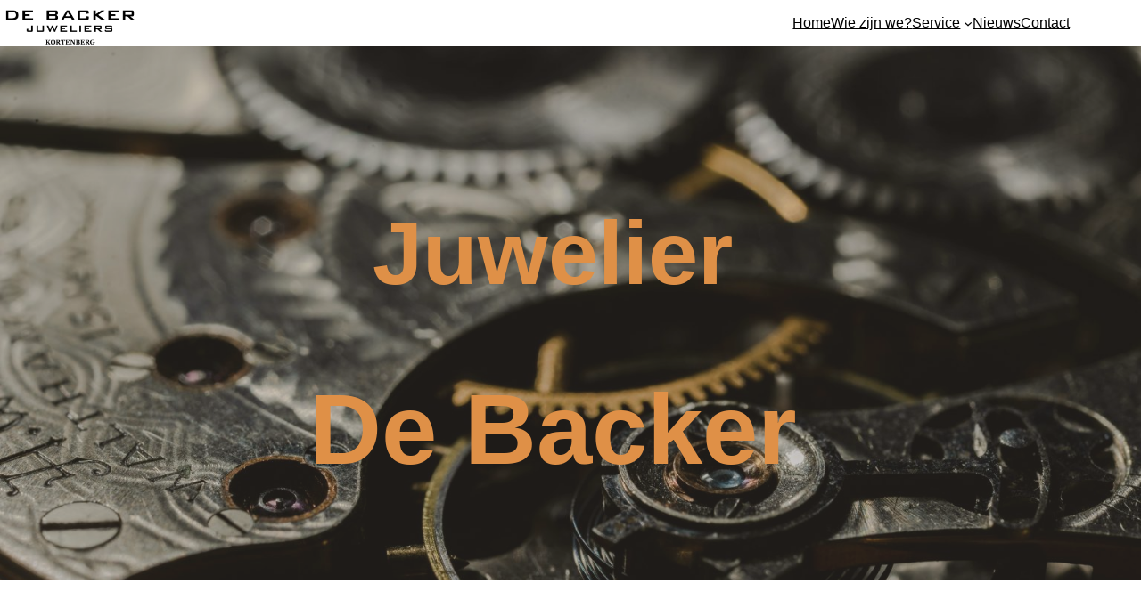

--- FILE ---
content_type: text/html; charset=UTF-8
request_url: https://www.juwelierdebacker.be/
body_size: 14798
content:
<!DOCTYPE html>
<html lang="nl-BE">
<head>
	<meta charset="UTF-8" />
	<meta name="viewport" content="width=device-width, initial-scale=1" />
<meta name='robots' content='max-image-preview:large' />
<title>Juwelier De Backer &#8211; Juwelier Kortenberg</title>
<link rel="alternate" type="application/rss+xml" title="Juwelier De Backer &raquo; feed" href="https://www.juwelierdebacker.be/feed/" />
<link rel="alternate" type="application/rss+xml" title="Juwelier De Backer &raquo; reactiesfeed" href="https://www.juwelierdebacker.be/comments/feed/" />
<script>
window._wpemojiSettings = {"baseUrl":"https:\/\/s.w.org\/images\/core\/emoji\/14.0.0\/72x72\/","ext":".png","svgUrl":"https:\/\/s.w.org\/images\/core\/emoji\/14.0.0\/svg\/","svgExt":".svg","source":{"concatemoji":"https:\/\/www.juwelierdebacker.be\/wp-includes\/js\/wp-emoji-release.min.js?ver=6.4.7"}};
/*! This file is auto-generated */
!function(i,n){var o,s,e;function c(e){try{var t={supportTests:e,timestamp:(new Date).valueOf()};sessionStorage.setItem(o,JSON.stringify(t))}catch(e){}}function p(e,t,n){e.clearRect(0,0,e.canvas.width,e.canvas.height),e.fillText(t,0,0);var t=new Uint32Array(e.getImageData(0,0,e.canvas.width,e.canvas.height).data),r=(e.clearRect(0,0,e.canvas.width,e.canvas.height),e.fillText(n,0,0),new Uint32Array(e.getImageData(0,0,e.canvas.width,e.canvas.height).data));return t.every(function(e,t){return e===r[t]})}function u(e,t,n){switch(t){case"flag":return n(e,"\ud83c\udff3\ufe0f\u200d\u26a7\ufe0f","\ud83c\udff3\ufe0f\u200b\u26a7\ufe0f")?!1:!n(e,"\ud83c\uddfa\ud83c\uddf3","\ud83c\uddfa\u200b\ud83c\uddf3")&&!n(e,"\ud83c\udff4\udb40\udc67\udb40\udc62\udb40\udc65\udb40\udc6e\udb40\udc67\udb40\udc7f","\ud83c\udff4\u200b\udb40\udc67\u200b\udb40\udc62\u200b\udb40\udc65\u200b\udb40\udc6e\u200b\udb40\udc67\u200b\udb40\udc7f");case"emoji":return!n(e,"\ud83e\udef1\ud83c\udffb\u200d\ud83e\udef2\ud83c\udfff","\ud83e\udef1\ud83c\udffb\u200b\ud83e\udef2\ud83c\udfff")}return!1}function f(e,t,n){var r="undefined"!=typeof WorkerGlobalScope&&self instanceof WorkerGlobalScope?new OffscreenCanvas(300,150):i.createElement("canvas"),a=r.getContext("2d",{willReadFrequently:!0}),o=(a.textBaseline="top",a.font="600 32px Arial",{});return e.forEach(function(e){o[e]=t(a,e,n)}),o}function t(e){var t=i.createElement("script");t.src=e,t.defer=!0,i.head.appendChild(t)}"undefined"!=typeof Promise&&(o="wpEmojiSettingsSupports",s=["flag","emoji"],n.supports={everything:!0,everythingExceptFlag:!0},e=new Promise(function(e){i.addEventListener("DOMContentLoaded",e,{once:!0})}),new Promise(function(t){var n=function(){try{var e=JSON.parse(sessionStorage.getItem(o));if("object"==typeof e&&"number"==typeof e.timestamp&&(new Date).valueOf()<e.timestamp+604800&&"object"==typeof e.supportTests)return e.supportTests}catch(e){}return null}();if(!n){if("undefined"!=typeof Worker&&"undefined"!=typeof OffscreenCanvas&&"undefined"!=typeof URL&&URL.createObjectURL&&"undefined"!=typeof Blob)try{var e="postMessage("+f.toString()+"("+[JSON.stringify(s),u.toString(),p.toString()].join(",")+"));",r=new Blob([e],{type:"text/javascript"}),a=new Worker(URL.createObjectURL(r),{name:"wpTestEmojiSupports"});return void(a.onmessage=function(e){c(n=e.data),a.terminate(),t(n)})}catch(e){}c(n=f(s,u,p))}t(n)}).then(function(e){for(var t in e)n.supports[t]=e[t],n.supports.everything=n.supports.everything&&n.supports[t],"flag"!==t&&(n.supports.everythingExceptFlag=n.supports.everythingExceptFlag&&n.supports[t]);n.supports.everythingExceptFlag=n.supports.everythingExceptFlag&&!n.supports.flag,n.DOMReady=!1,n.readyCallback=function(){n.DOMReady=!0}}).then(function(){return e}).then(function(){var e;n.supports.everything||(n.readyCallback(),(e=n.source||{}).concatemoji?t(e.concatemoji):e.wpemoji&&e.twemoji&&(t(e.twemoji),t(e.wpemoji)))}))}((window,document),window._wpemojiSettings);
</script>
<style id='wp-block-image-inline-css'>
.wp-block-image img{box-sizing:border-box;height:auto;max-width:100%;vertical-align:bottom}.wp-block-image[style*=border-radius] img,.wp-block-image[style*=border-radius]>a{border-radius:inherit}.wp-block-image.has-custom-border img{box-sizing:border-box}.wp-block-image.aligncenter{text-align:center}.wp-block-image.alignfull img,.wp-block-image.alignwide img{height:auto;width:100%}.wp-block-image .aligncenter,.wp-block-image .alignleft,.wp-block-image .alignright,.wp-block-image.aligncenter,.wp-block-image.alignleft,.wp-block-image.alignright{display:table}.wp-block-image .aligncenter>figcaption,.wp-block-image .alignleft>figcaption,.wp-block-image .alignright>figcaption,.wp-block-image.aligncenter>figcaption,.wp-block-image.alignleft>figcaption,.wp-block-image.alignright>figcaption{caption-side:bottom;display:table-caption}.wp-block-image .alignleft{float:left;margin:.5em 1em .5em 0}.wp-block-image .alignright{float:right;margin:.5em 0 .5em 1em}.wp-block-image .aligncenter{margin-left:auto;margin-right:auto}.wp-block-image figcaption{margin-bottom:1em;margin-top:.5em}.wp-block-image .is-style-rounded img,.wp-block-image.is-style-circle-mask img,.wp-block-image.is-style-rounded img{border-radius:9999px}@supports ((-webkit-mask-image:none) or (mask-image:none)) or (-webkit-mask-image:none){.wp-block-image.is-style-circle-mask img{border-radius:0;-webkit-mask-image:url('data:image/svg+xml;utf8,<svg viewBox="0 0 100 100" xmlns="http://www.w3.org/2000/svg"><circle cx="50" cy="50" r="50"/></svg>');mask-image:url('data:image/svg+xml;utf8,<svg viewBox="0 0 100 100" xmlns="http://www.w3.org/2000/svg"><circle cx="50" cy="50" r="50"/></svg>');mask-mode:alpha;-webkit-mask-position:center;mask-position:center;-webkit-mask-repeat:no-repeat;mask-repeat:no-repeat;-webkit-mask-size:contain;mask-size:contain}}.wp-block-image :where(.has-border-color){border-style:solid}.wp-block-image :where([style*=border-top-color]){border-top-style:solid}.wp-block-image :where([style*=border-right-color]){border-right-style:solid}.wp-block-image :where([style*=border-bottom-color]){border-bottom-style:solid}.wp-block-image :where([style*=border-left-color]){border-left-style:solid}.wp-block-image :where([style*=border-width]){border-style:solid}.wp-block-image :where([style*=border-top-width]){border-top-style:solid}.wp-block-image :where([style*=border-right-width]){border-right-style:solid}.wp-block-image :where([style*=border-bottom-width]){border-bottom-style:solid}.wp-block-image :where([style*=border-left-width]){border-left-style:solid}.wp-block-image figure{margin:0}.wp-lightbox-container{display:flex;flex-direction:column;position:relative}.wp-lightbox-container img{cursor:zoom-in}.wp-lightbox-container img:hover+button{opacity:1}.wp-lightbox-container button{align-items:center;-webkit-backdrop-filter:blur(16px) saturate(180%);backdrop-filter:blur(16px) saturate(180%);background-color:rgba(90,90,90,.25);border:none;border-radius:4px;cursor:zoom-in;display:flex;height:20px;justify-content:center;opacity:0;padding:0;position:absolute;right:16px;text-align:center;top:16px;transition:opacity .2s ease;width:20px;z-index:100}.wp-lightbox-container button:focus-visible{outline:3px auto rgba(90,90,90,.25);outline:3px auto -webkit-focus-ring-color;outline-offset:3px}.wp-lightbox-container button:hover{cursor:pointer;opacity:1}.wp-lightbox-container button:focus{opacity:1}.wp-lightbox-container button:focus,.wp-lightbox-container button:hover,.wp-lightbox-container button:not(:hover):not(:active):not(.has-background){background-color:rgba(90,90,90,.25);border:none}.wp-lightbox-overlay{box-sizing:border-box;cursor:zoom-out;height:100vh;left:0;overflow:hidden;position:fixed;top:0;visibility:hidden;width:100vw;z-index:100000}.wp-lightbox-overlay .close-button{align-items:center;cursor:pointer;display:flex;justify-content:center;min-height:40px;min-width:40px;padding:0;position:absolute;right:calc(env(safe-area-inset-right) + 16px);top:calc(env(safe-area-inset-top) + 16px);z-index:5000000}.wp-lightbox-overlay .close-button:focus,.wp-lightbox-overlay .close-button:hover,.wp-lightbox-overlay .close-button:not(:hover):not(:active):not(.has-background){background:none;border:none}.wp-lightbox-overlay .lightbox-image-container{height:var(--wp--lightbox-container-height);left:50%;overflow:hidden;position:absolute;top:50%;transform:translate(-50%,-50%);transform-origin:top left;width:var(--wp--lightbox-container-width);z-index:9999999999}.wp-lightbox-overlay .wp-block-image{align-items:center;box-sizing:border-box;display:flex;height:100%;justify-content:center;margin:0;position:relative;transform-origin:0 0;width:100%;z-index:3000000}.wp-lightbox-overlay .wp-block-image img{height:var(--wp--lightbox-image-height);min-height:var(--wp--lightbox-image-height);min-width:var(--wp--lightbox-image-width);width:var(--wp--lightbox-image-width)}.wp-lightbox-overlay .wp-block-image figcaption{display:none}.wp-lightbox-overlay button{background:none;border:none}.wp-lightbox-overlay .scrim{background-color:#fff;height:100%;opacity:.9;position:absolute;width:100%;z-index:2000000}.wp-lightbox-overlay.active{animation:turn-on-visibility .25s both;visibility:visible}.wp-lightbox-overlay.active img{animation:turn-on-visibility .35s both}.wp-lightbox-overlay.hideanimationenabled:not(.active){animation:turn-off-visibility .35s both}.wp-lightbox-overlay.hideanimationenabled:not(.active) img{animation:turn-off-visibility .25s both}@media (prefers-reduced-motion:no-preference){.wp-lightbox-overlay.zoom.active{animation:none;opacity:1;visibility:visible}.wp-lightbox-overlay.zoom.active .lightbox-image-container{animation:lightbox-zoom-in .4s}.wp-lightbox-overlay.zoom.active .lightbox-image-container img{animation:none}.wp-lightbox-overlay.zoom.active .scrim{animation:turn-on-visibility .4s forwards}.wp-lightbox-overlay.zoom.hideanimationenabled:not(.active){animation:none}.wp-lightbox-overlay.zoom.hideanimationenabled:not(.active) .lightbox-image-container{animation:lightbox-zoom-out .4s}.wp-lightbox-overlay.zoom.hideanimationenabled:not(.active) .lightbox-image-container img{animation:none}.wp-lightbox-overlay.zoom.hideanimationenabled:not(.active) .scrim{animation:turn-off-visibility .4s forwards}}@keyframes turn-on-visibility{0%{opacity:0}to{opacity:1}}@keyframes turn-off-visibility{0%{opacity:1;visibility:visible}99%{opacity:0;visibility:visible}to{opacity:0;visibility:hidden}}@keyframes lightbox-zoom-in{0%{transform:translate(calc(-50vw + var(--wp--lightbox-initial-left-position)),calc(-50vh + var(--wp--lightbox-initial-top-position))) scale(var(--wp--lightbox-scale))}to{transform:translate(-50%,-50%) scale(1)}}@keyframes lightbox-zoom-out{0%{transform:translate(-50%,-50%) scale(1);visibility:visible}99%{visibility:visible}to{transform:translate(calc(-50vw + var(--wp--lightbox-initial-left-position)),calc(-50vh + var(--wp--lightbox-initial-top-position))) scale(var(--wp--lightbox-scale));visibility:hidden}}
</style>
<style id='wp-block-group-inline-css'>
.wp-block-group{box-sizing:border-box}
</style>
<style id='wp-block-navigation-link-inline-css'>
.wp-block-navigation .wp-block-navigation-item__label{overflow-wrap:break-word}.wp-block-navigation .wp-block-navigation-item__description{display:none}
</style>
<link rel='stylesheet' id='wp-block-navigation-css' href='https://www.juwelierdebacker.be/wp-includes/blocks/navigation/style.min.css?ver=6.4.7' media='all' />
<style id='wp-block-navigation-inline-css'>
.wp-block-navigation{font-size: clamp(0.875rem, 0.875rem + ((1vw - 0.2rem) * 0.227), 1rem);}
.wp-block-navigation a:where(:not(.wp-element-button)){color: inherit;text-decoration: none;}
.wp-block-navigation a:where(:not(.wp-element-button)):hover{text-decoration: none;}
.wp-block-navigation a:where(:not(.wp-element-button)):focus{text-decoration: none;}
.wp-block-navigation a:where(:not(.wp-element-button)):active{text-decoration: none;}
</style>
<style id='wp-block-heading-inline-css'>
h1.has-background,h2.has-background,h3.has-background,h4.has-background,h5.has-background,h6.has-background{padding:1.25em 2.375em}h1.has-text-align-left[style*=writing-mode]:where([style*=vertical-lr]),h1.has-text-align-right[style*=writing-mode]:where([style*=vertical-rl]),h2.has-text-align-left[style*=writing-mode]:where([style*=vertical-lr]),h2.has-text-align-right[style*=writing-mode]:where([style*=vertical-rl]),h3.has-text-align-left[style*=writing-mode]:where([style*=vertical-lr]),h3.has-text-align-right[style*=writing-mode]:where([style*=vertical-rl]),h4.has-text-align-left[style*=writing-mode]:where([style*=vertical-lr]),h4.has-text-align-right[style*=writing-mode]:where([style*=vertical-rl]),h5.has-text-align-left[style*=writing-mode]:where([style*=vertical-lr]),h5.has-text-align-right[style*=writing-mode]:where([style*=vertical-rl]),h6.has-text-align-left[style*=writing-mode]:where([style*=vertical-lr]),h6.has-text-align-right[style*=writing-mode]:where([style*=vertical-rl]){rotate:180deg}
</style>
<link rel='stylesheet' id='wp-block-cover-css' href='https://www.juwelierdebacker.be/wp-includes/blocks/cover/style.min.css?ver=6.4.7' media='all' />
<style id='wp-block-paragraph-inline-css'>
.is-small-text{font-size:.875em}.is-regular-text{font-size:1em}.is-large-text{font-size:2.25em}.is-larger-text{font-size:3em}.has-drop-cap:not(:focus):first-letter{float:left;font-size:8.4em;font-style:normal;font-weight:100;line-height:.68;margin:.05em .1em 0 0;text-transform:uppercase}body.rtl .has-drop-cap:not(:focus):first-letter{float:none;margin-left:.1em}p.has-drop-cap.has-background{overflow:hidden}p.has-background{padding:1.25em 2.375em}:where(p.has-text-color:not(.has-link-color)) a{color:inherit}p.has-text-align-left[style*="writing-mode:vertical-lr"],p.has-text-align-right[style*="writing-mode:vertical-rl"]{rotate:180deg}
</style>
<style id='wp-block-columns-inline-css'>
.wp-block-columns{align-items:normal!important;box-sizing:border-box;display:flex;flex-wrap:wrap!important}@media (min-width:782px){.wp-block-columns{flex-wrap:nowrap!important}}.wp-block-columns.are-vertically-aligned-top{align-items:flex-start}.wp-block-columns.are-vertically-aligned-center{align-items:center}.wp-block-columns.are-vertically-aligned-bottom{align-items:flex-end}@media (max-width:781px){.wp-block-columns:not(.is-not-stacked-on-mobile)>.wp-block-column{flex-basis:100%!important}}@media (min-width:782px){.wp-block-columns:not(.is-not-stacked-on-mobile)>.wp-block-column{flex-basis:0;flex-grow:1}.wp-block-columns:not(.is-not-stacked-on-mobile)>.wp-block-column[style*=flex-basis]{flex-grow:0}}.wp-block-columns.is-not-stacked-on-mobile{flex-wrap:nowrap!important}.wp-block-columns.is-not-stacked-on-mobile>.wp-block-column{flex-basis:0;flex-grow:1}.wp-block-columns.is-not-stacked-on-mobile>.wp-block-column[style*=flex-basis]{flex-grow:0}:where(.wp-block-columns){margin-bottom:1.75em}:where(.wp-block-columns.has-background){padding:1.25em 2.375em}.wp-block-column{flex-grow:1;min-width:0;overflow-wrap:break-word;word-break:break-word}.wp-block-column.is-vertically-aligned-top{align-self:flex-start}.wp-block-column.is-vertically-aligned-center{align-self:center}.wp-block-column.is-vertically-aligned-bottom{align-self:flex-end}.wp-block-column.is-vertically-aligned-stretch{align-self:stretch}.wp-block-column.is-vertically-aligned-bottom,.wp-block-column.is-vertically-aligned-center,.wp-block-column.is-vertically-aligned-top{width:100%}
</style>
<style id='wp-block-button-inline-css'>
.wp-block-button__link{box-sizing:border-box;cursor:pointer;display:inline-block;text-align:center;word-break:break-word}.wp-block-button__link.aligncenter{text-align:center}.wp-block-button__link.alignright{text-align:right}:where(.wp-block-button__link){border-radius:9999px;box-shadow:none;padding:calc(.667em + 2px) calc(1.333em + 2px);text-decoration:none}.wp-block-button[style*=text-decoration] .wp-block-button__link{text-decoration:inherit}.wp-block-buttons>.wp-block-button.has-custom-width{max-width:none}.wp-block-buttons>.wp-block-button.has-custom-width .wp-block-button__link{width:100%}.wp-block-buttons>.wp-block-button.has-custom-font-size .wp-block-button__link{font-size:inherit}.wp-block-buttons>.wp-block-button.wp-block-button__width-25{width:calc(25% - var(--wp--style--block-gap, .5em)*.75)}.wp-block-buttons>.wp-block-button.wp-block-button__width-50{width:calc(50% - var(--wp--style--block-gap, .5em)*.5)}.wp-block-buttons>.wp-block-button.wp-block-button__width-75{width:calc(75% - var(--wp--style--block-gap, .5em)*.25)}.wp-block-buttons>.wp-block-button.wp-block-button__width-100{flex-basis:100%;width:100%}.wp-block-buttons.is-vertical>.wp-block-button.wp-block-button__width-25{width:25%}.wp-block-buttons.is-vertical>.wp-block-button.wp-block-button__width-50{width:50%}.wp-block-buttons.is-vertical>.wp-block-button.wp-block-button__width-75{width:75%}.wp-block-button.is-style-squared,.wp-block-button__link.wp-block-button.is-style-squared{border-radius:0}.wp-block-button.no-border-radius,.wp-block-button__link.no-border-radius{border-radius:0!important}.wp-block-button .wp-block-button__link.is-style-outline,.wp-block-button.is-style-outline>.wp-block-button__link{border:2px solid;padding:.667em 1.333em}.wp-block-button .wp-block-button__link.is-style-outline:not(.has-text-color),.wp-block-button.is-style-outline>.wp-block-button__link:not(.has-text-color){color:currentColor}.wp-block-button .wp-block-button__link.is-style-outline:not(.has-background),.wp-block-button.is-style-outline>.wp-block-button__link:not(.has-background){background-color:transparent;background-image:none}.wp-block-button .wp-block-button__link:where(.has-border-color){border-width:initial}.wp-block-button .wp-block-button__link:where([style*=border-top-color]){border-top-width:medium}.wp-block-button .wp-block-button__link:where([style*=border-right-color]){border-right-width:medium}.wp-block-button .wp-block-button__link:where([style*=border-bottom-color]){border-bottom-width:medium}.wp-block-button .wp-block-button__link:where([style*=border-left-color]){border-left-width:medium}.wp-block-button .wp-block-button__link:where([style*=border-style]){border-width:initial}.wp-block-button .wp-block-button__link:where([style*=border-top-style]){border-top-width:medium}.wp-block-button .wp-block-button__link:where([style*=border-right-style]){border-right-width:medium}.wp-block-button .wp-block-button__link:where([style*=border-bottom-style]){border-bottom-width:medium}.wp-block-button .wp-block-button__link:where([style*=border-left-style]){border-left-width:medium}
.wp-block-button .wp-block-button__link{border-radius: 7px;border-top-width: 0px;border-top-style: none;border-right-width: 0px;border-right-style: none;border-bottom-width: 0px;border-bottom-style: none;border-left-width: 0px;border-left-style: none;padding-top: 10px;padding-right: 20px;padding-bottom: 10px;padding-left: 20px;}
</style>
<style id='wp-block-buttons-inline-css'>
.wp-block-buttons.is-vertical{flex-direction:column}.wp-block-buttons.is-vertical>.wp-block-button:last-child{margin-bottom:0}.wp-block-buttons>.wp-block-button{display:inline-block;margin:0}.wp-block-buttons.is-content-justification-left{justify-content:flex-start}.wp-block-buttons.is-content-justification-left.is-vertical{align-items:flex-start}.wp-block-buttons.is-content-justification-center{justify-content:center}.wp-block-buttons.is-content-justification-center.is-vertical{align-items:center}.wp-block-buttons.is-content-justification-right{justify-content:flex-end}.wp-block-buttons.is-content-justification-right.is-vertical{align-items:flex-end}.wp-block-buttons.is-content-justification-space-between{justify-content:space-between}.wp-block-buttons.aligncenter{text-align:center}.wp-block-buttons:not(.is-content-justification-space-between,.is-content-justification-right,.is-content-justification-left,.is-content-justification-center) .wp-block-button.aligncenter{margin-left:auto;margin-right:auto;width:100%}.wp-block-buttons[style*=text-decoration] .wp-block-button,.wp-block-buttons[style*=text-decoration] .wp-block-button__link{text-decoration:inherit}.wp-block-buttons.has-custom-font-size .wp-block-button__link{font-size:inherit}.wp-block-button.aligncenter{text-align:center}
</style>
<style id='wp-emoji-styles-inline-css'>

	img.wp-smiley, img.emoji {
		display: inline !important;
		border: none !important;
		box-shadow: none !important;
		height: 1em !important;
		width: 1em !important;
		margin: 0 0.07em !important;
		vertical-align: -0.1em !important;
		background: none !important;
		padding: 0 !important;
	}
</style>
<style id='wp-block-library-inline-css'>
:root{--wp-admin-theme-color:#007cba;--wp-admin-theme-color--rgb:0,124,186;--wp-admin-theme-color-darker-10:#006ba1;--wp-admin-theme-color-darker-10--rgb:0,107,161;--wp-admin-theme-color-darker-20:#005a87;--wp-admin-theme-color-darker-20--rgb:0,90,135;--wp-admin-border-width-focus:2px;--wp-block-synced-color:#7a00df;--wp-block-synced-color--rgb:122,0,223}@media (min-resolution:192dpi){:root{--wp-admin-border-width-focus:1.5px}}.wp-element-button{cursor:pointer}:root{--wp--preset--font-size--normal:16px;--wp--preset--font-size--huge:42px}:root .has-very-light-gray-background-color{background-color:#eee}:root .has-very-dark-gray-background-color{background-color:#313131}:root .has-very-light-gray-color{color:#eee}:root .has-very-dark-gray-color{color:#313131}:root .has-vivid-green-cyan-to-vivid-cyan-blue-gradient-background{background:linear-gradient(135deg,#00d084,#0693e3)}:root .has-purple-crush-gradient-background{background:linear-gradient(135deg,#34e2e4,#4721fb 50%,#ab1dfe)}:root .has-hazy-dawn-gradient-background{background:linear-gradient(135deg,#faaca8,#dad0ec)}:root .has-subdued-olive-gradient-background{background:linear-gradient(135deg,#fafae1,#67a671)}:root .has-atomic-cream-gradient-background{background:linear-gradient(135deg,#fdd79a,#004a59)}:root .has-nightshade-gradient-background{background:linear-gradient(135deg,#330968,#31cdcf)}:root .has-midnight-gradient-background{background:linear-gradient(135deg,#020381,#2874fc)}.has-regular-font-size{font-size:1em}.has-larger-font-size{font-size:2.625em}.has-normal-font-size{font-size:var(--wp--preset--font-size--normal)}.has-huge-font-size{font-size:var(--wp--preset--font-size--huge)}.has-text-align-center{text-align:center}.has-text-align-left{text-align:left}.has-text-align-right{text-align:right}#end-resizable-editor-section{display:none}.aligncenter{clear:both}.items-justified-left{justify-content:flex-start}.items-justified-center{justify-content:center}.items-justified-right{justify-content:flex-end}.items-justified-space-between{justify-content:space-between}.screen-reader-text{clip:rect(1px,1px,1px,1px);word-wrap:normal!important;border:0;-webkit-clip-path:inset(50%);clip-path:inset(50%);height:1px;margin:-1px;overflow:hidden;padding:0;position:absolute;width:1px}.screen-reader-text:focus{clip:auto!important;background-color:#ddd;-webkit-clip-path:none;clip-path:none;color:#444;display:block;font-size:1em;height:auto;left:5px;line-height:normal;padding:15px 23px 14px;text-decoration:none;top:5px;width:auto;z-index:100000}html :where(.has-border-color){border-style:solid}html :where([style*=border-top-color]){border-top-style:solid}html :where([style*=border-right-color]){border-right-style:solid}html :where([style*=border-bottom-color]){border-bottom-style:solid}html :where([style*=border-left-color]){border-left-style:solid}html :where([style*=border-width]){border-style:solid}html :where([style*=border-top-width]){border-top-style:solid}html :where([style*=border-right-width]){border-right-style:solid}html :where([style*=border-bottom-width]){border-bottom-style:solid}html :where([style*=border-left-width]){border-left-style:solid}html :where(img[class*=wp-image-]){height:auto;max-width:100%}:where(figure){margin:0 0 1em}html :where(.is-position-sticky){--wp-admin--admin-bar--position-offset:var(--wp-admin--admin-bar--height,0px)}@media screen and (max-width:600px){html :where(.is-position-sticky){--wp-admin--admin-bar--position-offset:0px}}
</style>
<link rel='stylesheet' id='variations-editor-frontend-style-css' href='https://www.juwelierdebacker.be/wp-content/themes/variations/assets/css/editor-frontend.css?ver=4.4.1' media='all' />
<style id='global-styles-inline-css'>
body{--wp--preset--color--black: #000000;--wp--preset--color--cyan-bluish-gray: #abb8c3;--wp--preset--color--white: #ffffff;--wp--preset--color--pale-pink: #f78da7;--wp--preset--color--vivid-red: #cf2e2e;--wp--preset--color--luminous-vivid-orange: #ff6900;--wp--preset--color--luminous-vivid-amber: #fcb900;--wp--preset--color--light-green-cyan: #7bdcb5;--wp--preset--color--vivid-green-cyan: #00d084;--wp--preset--color--pale-cyan-blue: #8ed1fc;--wp--preset--color--vivid-cyan-blue: #0693e3;--wp--preset--color--vivid-purple: #9b51e0;--wp--preset--gradient--vivid-cyan-blue-to-vivid-purple: linear-gradient(135deg,rgba(6,147,227,1) 0%,rgb(155,81,224) 100%);--wp--preset--gradient--light-green-cyan-to-vivid-green-cyan: linear-gradient(135deg,rgb(122,220,180) 0%,rgb(0,208,130) 100%);--wp--preset--gradient--luminous-vivid-amber-to-luminous-vivid-orange: linear-gradient(135deg,rgba(252,185,0,1) 0%,rgba(255,105,0,1) 100%);--wp--preset--gradient--luminous-vivid-orange-to-vivid-red: linear-gradient(135deg,rgba(255,105,0,1) 0%,rgb(207,46,46) 100%);--wp--preset--gradient--very-light-gray-to-cyan-bluish-gray: linear-gradient(135deg,rgb(238,238,238) 0%,rgb(169,184,195) 100%);--wp--preset--gradient--cool-to-warm-spectrum: linear-gradient(135deg,rgb(74,234,220) 0%,rgb(151,120,209) 20%,rgb(207,42,186) 40%,rgb(238,44,130) 60%,rgb(251,105,98) 80%,rgb(254,248,76) 100%);--wp--preset--gradient--blush-light-purple: linear-gradient(135deg,rgb(255,206,236) 0%,rgb(152,150,240) 100%);--wp--preset--gradient--blush-bordeaux: linear-gradient(135deg,rgb(254,205,165) 0%,rgb(254,45,45) 50%,rgb(107,0,62) 100%);--wp--preset--gradient--luminous-dusk: linear-gradient(135deg,rgb(255,203,112) 0%,rgb(199,81,192) 50%,rgb(65,88,208) 100%);--wp--preset--gradient--pale-ocean: linear-gradient(135deg,rgb(255,245,203) 0%,rgb(182,227,212) 50%,rgb(51,167,181) 100%);--wp--preset--gradient--electric-grass: linear-gradient(135deg,rgb(202,248,128) 0%,rgb(113,206,126) 100%);--wp--preset--gradient--midnight: linear-gradient(135deg,rgb(2,3,129) 0%,rgb(40,116,252) 100%);--wp--preset--font-size--small: 13px;--wp--preset--font-size--medium: clamp(14px, 0.875rem + ((1vw - 3.2px) * 0.682), 20px);--wp--preset--font-size--large: clamp(22.041px, 1.378rem + ((1vw - 3.2px) * 1.586), 36px);--wp--preset--font-size--x-large: clamp(25.014px, 1.563rem + ((1vw - 3.2px) * 1.93), 42px);--wp--preset--font-family--system-font: -apple-system,BlinkMacSystemFont,"Segoe UI",Roboto,Oxygen-Sans,Ubuntu,Cantarell,"Helvetica Neue",sans-serif;--wp--preset--font-family--work-sans-regular: Work Sans;--wp--preset--font-family--prata-regular: Prata;--wp--preset--font-family--ibm-plex-sans-thin: IBM Plex Sans Thin;--wp--preset--font-family--ibm-plex-sans: IBM Plex Sans;--wp--preset--font-family--inter: Inter;--wp--preset--font-family--hedvig-letters-serif-regular: Hedvig Letters Serif;--wp--preset--font-family--young-serif-regular: Young Serif;--wp--preset--shadow--natural: 6px 6px 9px rgba(0, 0, 0, 0.2);--wp--preset--shadow--deep: 12px 12px 50px rgba(0, 0, 0, 0.4);--wp--preset--shadow--sharp: 6px 6px 0px rgba(0, 0, 0, 0.2);--wp--preset--shadow--outlined: 6px 6px 0px -3px rgba(255, 255, 255, 1), 6px 6px rgba(0, 0, 0, 1);--wp--preset--shadow--crisp: 6px 6px 0px rgba(0, 0, 0, 1);}body { margin: 0;--wp--style--global--content-size: 650px;--wp--style--global--wide-size: 1200px; }.wp-site-blocks { padding-top: var(--wp--style--root--padding-top); padding-bottom: var(--wp--style--root--padding-bottom); }.has-global-padding { padding-right: var(--wp--style--root--padding-right); padding-left: var(--wp--style--root--padding-left); }.has-global-padding :where(.has-global-padding:not(.wp-block-block)) { padding-right: 0; padding-left: 0; }.has-global-padding > .alignfull { margin-right: calc(var(--wp--style--root--padding-right) * -1); margin-left: calc(var(--wp--style--root--padding-left) * -1); }.has-global-padding :where(.has-global-padding:not(.wp-block-block)) > .alignfull { margin-right: 0; margin-left: 0; }.has-global-padding > .alignfull:where(:not(.has-global-padding):not(.is-layout-flex):not(.is-layout-grid)) > :where([class*="wp-block-"]:not(.alignfull):not([class*="__"]),p,h1,h2,h3,h4,h5,h6,ul,ol) { padding-right: var(--wp--style--root--padding-right); padding-left: var(--wp--style--root--padding-left); }.has-global-padding :where(.has-global-padding) > .alignfull:where(:not(.has-global-padding)) > :where([class*="wp-block-"]:not(.alignfull):not([class*="__"]),p,h1,h2,h3,h4,h5,h6,ul,ol) { padding-right: 0; padding-left: 0; }.wp-site-blocks > .alignleft { float: left; margin-right: 2em; }.wp-site-blocks > .alignright { float: right; margin-left: 2em; }.wp-site-blocks > .aligncenter { justify-content: center; margin-left: auto; margin-right: auto; }:where(.wp-site-blocks) > * { margin-block-start: 1.5rem; margin-block-end: 0; }:where(.wp-site-blocks) > :first-child:first-child { margin-block-start: 0; }:where(.wp-site-blocks) > :last-child:last-child { margin-block-end: 0; }body { --wp--style--block-gap: 1.5rem; }:where(body .is-layout-flow)  > :first-child:first-child{margin-block-start: 0;}:where(body .is-layout-flow)  > :last-child:last-child{margin-block-end: 0;}:where(body .is-layout-flow)  > *{margin-block-start: 1.5rem;margin-block-end: 0;}:where(body .is-layout-constrained)  > :first-child:first-child{margin-block-start: 0;}:where(body .is-layout-constrained)  > :last-child:last-child{margin-block-end: 0;}:where(body .is-layout-constrained)  > *{margin-block-start: 1.5rem;margin-block-end: 0;}:where(body .is-layout-flex) {gap: 1.5rem;}:where(body .is-layout-grid) {gap: 1.5rem;}body .is-layout-flow > .alignleft{float: left;margin-inline-start: 0;margin-inline-end: 2em;}body .is-layout-flow > .alignright{float: right;margin-inline-start: 2em;margin-inline-end: 0;}body .is-layout-flow > .aligncenter{margin-left: auto !important;margin-right: auto !important;}body .is-layout-constrained > .alignleft{float: left;margin-inline-start: 0;margin-inline-end: 2em;}body .is-layout-constrained > .alignright{float: right;margin-inline-start: 2em;margin-inline-end: 0;}body .is-layout-constrained > .aligncenter{margin-left: auto !important;margin-right: auto !important;}body .is-layout-constrained > :where(:not(.alignleft):not(.alignright):not(.alignfull)){max-width: var(--wp--style--global--content-size);margin-left: auto !important;margin-right: auto !important;}body .is-layout-constrained > .alignwide{max-width: var(--wp--style--global--wide-size);}body .is-layout-flex{display: flex;}body .is-layout-flex{flex-wrap: wrap;align-items: center;}body .is-layout-flex > *{margin: 0;}body .is-layout-grid{display: grid;}body .is-layout-grid > *{margin: 0;}body{background-color: #ffffff;color: #000000;font-family: var(--wp--preset--font-family--system-font);font-size: clamp(0.875rem, 0.875rem + ((1vw - 0.2rem) * 0.455), 1.125rem);line-height: 1.6;--wp--style--root--padding-top: 0;--wp--style--root--padding-right: clamp(1.5rem, 5vw, 2rem);--wp--style--root--padding-bottom: 0;--wp--style--root--padding-left: clamp(1.5rem, 5vw, 2rem);}a:where(:not(.wp-element-button)){color: #df9047;text-decoration: underline;}a:where(:not(.wp-element-button)):hover{text-decoration: none;}a:where(:not(.wp-element-button)):focus{text-decoration: underline;}a:where(:not(.wp-element-button)):active{text-decoration: none;}h1, h2, h3, h4, h5, h6{font-weight: 400;line-height: 1.4;}h1{font-size: clamp(2.032rem, 2.032rem + ((1vw - 0.2rem) * 2.896), 3.625rem);line-height: 1.2;}h2{font-size: clamp(2.625rem, calc(2.625rem + ((1vw - 0.48rem) * 8.4135)), 3.25rem);line-height: 1.2;}h3{font-size: clamp(1.378rem, 1.378rem + ((1vw - 0.2rem) * 1.585), 2.25rem);}h4{font-size: clamp(1.119rem, 1.119rem + ((1vw - 0.2rem) * 1.147), 1.75rem);}h5{font-size: clamp(0.875rem, 0.875rem + ((1vw - 0.2rem) * 0.455), 1.125rem);font-weight: 700;text-transform: uppercase;}h6{font-size: clamp(0.875rem, 0.875rem + ((1vw - 0.2rem) * 0.455), 1.125rem);text-transform: uppercase;}.wp-element-button, .wp-block-button__link{background-color: #df9047;border-radius: 0;border-width: 0;color: #ffffff;font-family: inherit;font-size: inherit;line-height: inherit;padding: calc(0.667em + 2px) calc(1.333em + 2px);text-decoration: none;}.wp-element-button:visited, .wp-block-button__link:visited{color: #000000;}.wp-element-button:hover, .wp-block-button__link:hover{background-color: #000000;color: #ffffff;}.wp-element-button:focus, .wp-block-button__link:focus{background-color: #000000;color: #ffffff;}.wp-element-button:active, .wp-block-button__link:active{background-color: #000000;color: #ffffff;}.has-black-color{color: var(--wp--preset--color--black) !important;}.has-cyan-bluish-gray-color{color: var(--wp--preset--color--cyan-bluish-gray) !important;}.has-white-color{color: var(--wp--preset--color--white) !important;}.has-pale-pink-color{color: var(--wp--preset--color--pale-pink) !important;}.has-vivid-red-color{color: var(--wp--preset--color--vivid-red) !important;}.has-luminous-vivid-orange-color{color: var(--wp--preset--color--luminous-vivid-orange) !important;}.has-luminous-vivid-amber-color{color: var(--wp--preset--color--luminous-vivid-amber) !important;}.has-light-green-cyan-color{color: var(--wp--preset--color--light-green-cyan) !important;}.has-vivid-green-cyan-color{color: var(--wp--preset--color--vivid-green-cyan) !important;}.has-pale-cyan-blue-color{color: var(--wp--preset--color--pale-cyan-blue) !important;}.has-vivid-cyan-blue-color{color: var(--wp--preset--color--vivid-cyan-blue) !important;}.has-vivid-purple-color{color: var(--wp--preset--color--vivid-purple) !important;}.has-black-background-color{background-color: var(--wp--preset--color--black) !important;}.has-cyan-bluish-gray-background-color{background-color: var(--wp--preset--color--cyan-bluish-gray) !important;}.has-white-background-color{background-color: var(--wp--preset--color--white) !important;}.has-pale-pink-background-color{background-color: var(--wp--preset--color--pale-pink) !important;}.has-vivid-red-background-color{background-color: var(--wp--preset--color--vivid-red) !important;}.has-luminous-vivid-orange-background-color{background-color: var(--wp--preset--color--luminous-vivid-orange) !important;}.has-luminous-vivid-amber-background-color{background-color: var(--wp--preset--color--luminous-vivid-amber) !important;}.has-light-green-cyan-background-color{background-color: var(--wp--preset--color--light-green-cyan) !important;}.has-vivid-green-cyan-background-color{background-color: var(--wp--preset--color--vivid-green-cyan) !important;}.has-pale-cyan-blue-background-color{background-color: var(--wp--preset--color--pale-cyan-blue) !important;}.has-vivid-cyan-blue-background-color{background-color: var(--wp--preset--color--vivid-cyan-blue) !important;}.has-vivid-purple-background-color{background-color: var(--wp--preset--color--vivid-purple) !important;}.has-black-border-color{border-color: var(--wp--preset--color--black) !important;}.has-cyan-bluish-gray-border-color{border-color: var(--wp--preset--color--cyan-bluish-gray) !important;}.has-white-border-color{border-color: var(--wp--preset--color--white) !important;}.has-pale-pink-border-color{border-color: var(--wp--preset--color--pale-pink) !important;}.has-vivid-red-border-color{border-color: var(--wp--preset--color--vivid-red) !important;}.has-luminous-vivid-orange-border-color{border-color: var(--wp--preset--color--luminous-vivid-orange) !important;}.has-luminous-vivid-amber-border-color{border-color: var(--wp--preset--color--luminous-vivid-amber) !important;}.has-light-green-cyan-border-color{border-color: var(--wp--preset--color--light-green-cyan) !important;}.has-vivid-green-cyan-border-color{border-color: var(--wp--preset--color--vivid-green-cyan) !important;}.has-pale-cyan-blue-border-color{border-color: var(--wp--preset--color--pale-cyan-blue) !important;}.has-vivid-cyan-blue-border-color{border-color: var(--wp--preset--color--vivid-cyan-blue) !important;}.has-vivid-purple-border-color{border-color: var(--wp--preset--color--vivid-purple) !important;}.has-vivid-cyan-blue-to-vivid-purple-gradient-background{background: var(--wp--preset--gradient--vivid-cyan-blue-to-vivid-purple) !important;}.has-light-green-cyan-to-vivid-green-cyan-gradient-background{background: var(--wp--preset--gradient--light-green-cyan-to-vivid-green-cyan) !important;}.has-luminous-vivid-amber-to-luminous-vivid-orange-gradient-background{background: var(--wp--preset--gradient--luminous-vivid-amber-to-luminous-vivid-orange) !important;}.has-luminous-vivid-orange-to-vivid-red-gradient-background{background: var(--wp--preset--gradient--luminous-vivid-orange-to-vivid-red) !important;}.has-very-light-gray-to-cyan-bluish-gray-gradient-background{background: var(--wp--preset--gradient--very-light-gray-to-cyan-bluish-gray) !important;}.has-cool-to-warm-spectrum-gradient-background{background: var(--wp--preset--gradient--cool-to-warm-spectrum) !important;}.has-blush-light-purple-gradient-background{background: var(--wp--preset--gradient--blush-light-purple) !important;}.has-blush-bordeaux-gradient-background{background: var(--wp--preset--gradient--blush-bordeaux) !important;}.has-luminous-dusk-gradient-background{background: var(--wp--preset--gradient--luminous-dusk) !important;}.has-pale-ocean-gradient-background{background: var(--wp--preset--gradient--pale-ocean) !important;}.has-electric-grass-gradient-background{background: var(--wp--preset--gradient--electric-grass) !important;}.has-midnight-gradient-background{background: var(--wp--preset--gradient--midnight) !important;}.has-small-font-size{font-size: var(--wp--preset--font-size--small) !important;}.has-medium-font-size{font-size: var(--wp--preset--font-size--medium) !important;}.has-large-font-size{font-size: var(--wp--preset--font-size--large) !important;}.has-x-large-font-size{font-size: var(--wp--preset--font-size--x-large) !important;}.has-system-font-font-family{font-family: var(--wp--preset--font-family--system-font) !important;}.has-work-sans-regular-font-family{font-family: var(--wp--preset--font-family--work-sans-regular) !important;}.has-prata-regular-font-family{font-family: var(--wp--preset--font-family--prata-regular) !important;}.has-ibm-plex-sans-thin-font-family{font-family: var(--wp--preset--font-family--ibm-plex-sans-thin) !important;}.has-ibm-plex-sans-font-family{font-family: var(--wp--preset--font-family--ibm-plex-sans) !important;}.has-inter-font-family{font-family: var(--wp--preset--font-family--inter) !important;}.has-hedvig-letters-serif-regular-font-family{font-family: var(--wp--preset--font-family--hedvig-letters-serif-regular) !important;}.has-young-serif-regular-font-family{font-family: var(--wp--preset--font-family--young-serif-regular) !important;}
.wp-block-separator{}.wp-block-separator:not(.is-style-wide):not(.is-style-dots):not(.alignwide):not(.alignfull){width: 100px}
</style>
<style id='core-block-supports-inline-css'>
.wp-container-core-group-layout-1.wp-container-core-group-layout-1{gap:24px;}.wp-container-core-navigation-layout-1.wp-container-core-navigation-layout-1{justify-content:center;}.wp-container-core-group-layout-2.wp-container-core-group-layout-2{justify-content:space-between;}.wp-container-core-group-layout-4.wp-container-core-group-layout-4 > :where(:not(.alignleft):not(.alignright):not(.alignfull)){max-width:200px;margin-left:auto !important;margin-right:auto !important;}.wp-container-core-group-layout-4.wp-container-core-group-layout-4 > .alignwide{max-width:200px;}.wp-container-core-group-layout-4.wp-container-core-group-layout-4 .alignfull{max-width:none;}.wp-container-core-group-layout-5.wp-container-core-group-layout-5{flex-direction:column;align-items:stretch;}.wp-container-core-group-layout-6.wp-container-core-group-layout-6 > :where(:not(.alignleft):not(.alignright):not(.alignfull)){max-width:800px;margin-left:auto !important;margin-right:auto !important;}.wp-container-core-group-layout-6.wp-container-core-group-layout-6 > .alignwide{max-width:800px;}.wp-container-core-group-layout-6.wp-container-core-group-layout-6 .alignfull{max-width:none;}.wp-container-core-cover-layout-1.wp-container-core-cover-layout-1 > :where(:not(.alignleft):not(.alignright):not(.alignfull)){max-width:1140px;margin-left:auto !important;margin-right:auto !important;}.wp-container-core-cover-layout-1.wp-container-core-cover-layout-1 > .alignwide{max-width:1140px;}.wp-container-core-cover-layout-1.wp-container-core-cover-layout-1 .alignfull{max-width:none;}.wp-container-core-column-layout-1.wp-container-core-column-layout-1 > :where(:not(.alignleft):not(.alignright):not(.alignfull)){margin-left:0 !important;}.wp-container-core-group-layout-8.wp-container-core-group-layout-8 > :where(:not(.alignleft):not(.alignright):not(.alignfull)){max-width:200px;margin-left:0 !important;margin-right:auto !important;}.wp-container-core-group-layout-8.wp-container-core-group-layout-8 > .alignwide{max-width:200px;}.wp-container-core-group-layout-8.wp-container-core-group-layout-8 .alignfull{max-width:none;}.wp-container-core-group-layout-9.wp-container-core-group-layout-9 > :where(:not(.alignleft):not(.alignright):not(.alignfull)){max-width:80%;margin-left:auto !important;margin-right:auto !important;}.wp-container-core-group-layout-9.wp-container-core-group-layout-9 > .alignwide{max-width:80%;}.wp-container-core-group-layout-9.wp-container-core-group-layout-9 .alignfull{max-width:none;}.wp-container-core-group-layout-10.wp-container-core-group-layout-10{gap:0.51rem;flex-direction:column;align-items:flex-start;justify-content:center;}.wp-container-core-columns-layout-1.wp-container-core-columns-layout-1{flex-wrap:nowrap;gap:4rem 0rem;}.wp-container-core-group-layout-11.wp-container-core-group-layout-11 > :where(:not(.alignleft):not(.alignright):not(.alignfull)){max-width:1140px;margin-left:auto !important;margin-right:auto !important;}.wp-container-core-group-layout-11.wp-container-core-group-layout-11 > .alignwide{max-width:1140px;}.wp-container-core-group-layout-11.wp-container-core-group-layout-11 .alignfull{max-width:none;}.wp-container-core-group-layout-11.wp-container-core-group-layout-11 > .alignfull{margin-right:calc(1rem * -1);margin-left:calc(1rem * -1);}.wp-container-core-buttons-layout-1.wp-container-core-buttons-layout-1{justify-content:flex-end;}.wp-container-core-column-layout-3.wp-container-core-column-layout-3 > :where(:not(.alignleft):not(.alignright):not(.alignfull)){max-width:13rem;margin-left:auto !important;margin-right:auto !important;}.wp-container-core-column-layout-3.wp-container-core-column-layout-3 > .alignwide{max-width:13rem;}.wp-container-core-column-layout-3.wp-container-core-column-layout-3 .alignfull{max-width:none;}.wp-container-core-column-layout-3.wp-container-core-column-layout-3 > .alignfull{margin-right:calc(1rem * -1);margin-left:calc(1rem * -1);}.wp-container-core-buttons-layout-2.wp-container-core-buttons-layout-2{justify-content:flex-end;}.wp-container-core-column-layout-4.wp-container-core-column-layout-4 > :where(:not(.alignleft):not(.alignright):not(.alignfull)){max-width:13rem;margin-left:auto !important;margin-right:auto !important;}.wp-container-core-column-layout-4.wp-container-core-column-layout-4 > .alignwide{max-width:13rem;}.wp-container-core-column-layout-4.wp-container-core-column-layout-4 .alignfull{max-width:none;}.wp-container-core-column-layout-4.wp-container-core-column-layout-4 > .alignfull{margin-right:calc(1rem * -1);margin-left:calc(1rem * -1);}.wp-container-core-buttons-layout-3.wp-container-core-buttons-layout-3{justify-content:flex-end;}.wp-container-core-column-layout-5.wp-container-core-column-layout-5 > :where(:not(.alignleft):not(.alignright):not(.alignfull)){max-width:13rem;margin-left:auto !important;margin-right:auto !important;}.wp-container-core-column-layout-5.wp-container-core-column-layout-5 > .alignwide{max-width:13rem;}.wp-container-core-column-layout-5.wp-container-core-column-layout-5 .alignfull{max-width:none;}.wp-container-core-column-layout-5.wp-container-core-column-layout-5 > .alignfull{margin-right:calc(1rem * -1);margin-left:calc(1rem * -1);}.wp-container-core-columns-layout-2.wp-container-core-columns-layout-2{flex-wrap:nowrap;gap:3.94rem 0rem;}.wp-container-core-group-layout-12.wp-container-core-group-layout-12 > :where(:not(.alignleft):not(.alignright):not(.alignfull)){max-width:1140px;margin-left:auto !important;margin-right:auto !important;}.wp-container-core-group-layout-12.wp-container-core-group-layout-12 > .alignwide{max-width:1140px;}.wp-container-core-group-layout-12.wp-container-core-group-layout-12 .alignfull{max-width:none;}.wp-container-core-group-layout-13.wp-container-core-group-layout-13 > :where(:not(.alignleft):not(.alignright):not(.alignfull)){max-width:1140px;margin-left:auto !important;margin-right:auto !important;}.wp-container-core-group-layout-13.wp-container-core-group-layout-13 > .alignwide{max-width:1140px;}.wp-container-core-group-layout-13.wp-container-core-group-layout-13 .alignfull{max-width:none;}.wp-container-core-group-layout-13.wp-container-core-group-layout-13 > .alignfull{margin-right:calc(1rem * -1);margin-left:calc(1rem * -1);}.wp-container-core-group-layout-14.wp-container-core-group-layout-14 > :where(:not(.alignleft):not(.alignright):not(.alignfull)){max-width:300px;margin-left:auto !important;margin-right:auto !important;}.wp-container-core-group-layout-14.wp-container-core-group-layout-14 > .alignwide{max-width:300px;}.wp-container-core-group-layout-14.wp-container-core-group-layout-14 .alignfull{max-width:none;}.wp-container-core-group-layout-14.wp-container-core-group-layout-14 > *{margin-block-start:0;margin-block-end:0;}.wp-container-core-group-layout-14.wp-container-core-group-layout-14.wp-container-core-group-layout-14.wp-container-core-group-layout-14 > * + *{margin-block-start:1rem;margin-block-end:0;}.wp-container-core-column-layout-6.wp-container-core-column-layout-6 > :where(:not(.alignleft):not(.alignright):not(.alignfull)){max-width:300px;margin-left:auto !important;margin-right:auto !important;}.wp-container-core-column-layout-6.wp-container-core-column-layout-6 > .alignwide{max-width:300px;}.wp-container-core-column-layout-6.wp-container-core-column-layout-6 .alignfull{max-width:none;}.wp-container-core-column-layout-6.wp-container-core-column-layout-6 > *{margin-block-start:0;margin-block-end:0;}.wp-container-core-column-layout-6.wp-container-core-column-layout-6.wp-container-core-column-layout-6.wp-container-core-column-layout-6 > * + *{margin-block-start:0.5rem;margin-block-end:0;}.wp-container-core-group-layout-15.wp-container-core-group-layout-15 > :where(:not(.alignleft):not(.alignright):not(.alignfull)){max-width:300px;margin-left:auto !important;margin-right:auto !important;}.wp-container-core-group-layout-15.wp-container-core-group-layout-15 > .alignwide{max-width:300px;}.wp-container-core-group-layout-15.wp-container-core-group-layout-15 .alignfull{max-width:none;}.wp-container-core-group-layout-15.wp-container-core-group-layout-15 > *{margin-block-start:0;margin-block-end:0;}.wp-container-core-group-layout-15.wp-container-core-group-layout-15.wp-container-core-group-layout-15.wp-container-core-group-layout-15 > * + *{margin-block-start:1rem;margin-block-end:0;}.wp-container-core-column-layout-7.wp-container-core-column-layout-7 > :where(:not(.alignleft):not(.alignright):not(.alignfull)){max-width:300px;margin-left:auto !important;margin-right:auto !important;}.wp-container-core-column-layout-7.wp-container-core-column-layout-7 > .alignwide{max-width:300px;}.wp-container-core-column-layout-7.wp-container-core-column-layout-7 .alignfull{max-width:none;}.wp-container-core-column-layout-7.wp-container-core-column-layout-7 > *{margin-block-start:0;margin-block-end:0;}.wp-container-core-column-layout-7.wp-container-core-column-layout-7.wp-container-core-column-layout-7.wp-container-core-column-layout-7 > * + *{margin-block-start:0.5rem;margin-block-end:0;}.wp-container-core-group-layout-16.wp-container-core-group-layout-16 > :where(:not(.alignleft):not(.alignright):not(.alignfull)){max-width:300px;margin-left:auto !important;margin-right:auto !important;}.wp-container-core-group-layout-16.wp-container-core-group-layout-16 > .alignwide{max-width:300px;}.wp-container-core-group-layout-16.wp-container-core-group-layout-16 .alignfull{max-width:none;}.wp-container-core-group-layout-16.wp-container-core-group-layout-16 > *{margin-block-start:0;margin-block-end:0;}.wp-container-core-group-layout-16.wp-container-core-group-layout-16.wp-container-core-group-layout-16.wp-container-core-group-layout-16 > * + *{margin-block-start:1rem;margin-block-end:0;}.wp-container-core-column-layout-8.wp-container-core-column-layout-8 > :where(:not(.alignleft):not(.alignright):not(.alignfull)){max-width:300px;margin-left:auto !important;margin-right:auto !important;}.wp-container-core-column-layout-8.wp-container-core-column-layout-8 > .alignwide{max-width:300px;}.wp-container-core-column-layout-8.wp-container-core-column-layout-8 .alignfull{max-width:none;}.wp-container-core-column-layout-8.wp-container-core-column-layout-8 > *{margin-block-start:0;margin-block-end:0;}.wp-container-core-column-layout-8.wp-container-core-column-layout-8.wp-container-core-column-layout-8.wp-container-core-column-layout-8 > * + *{margin-block-start:0.5rem;margin-block-end:0;}.wp-container-core-columns-layout-3.wp-container-core-columns-layout-3{flex-wrap:nowrap;gap:3.94rem 3.94rem;}.wp-container-core-group-layout-17.wp-container-core-group-layout-17 > :where(:not(.alignleft):not(.alignright):not(.alignfull)){max-width:1140px;margin-left:auto !important;margin-right:auto !important;}.wp-container-core-group-layout-17.wp-container-core-group-layout-17 > .alignwide{max-width:1140px;}.wp-container-core-group-layout-17.wp-container-core-group-layout-17 .alignfull{max-width:none;}.wp-container-core-group-layout-18.wp-container-core-group-layout-18 > :where(:not(.alignleft):not(.alignright):not(.alignfull)){max-width:1140px;margin-left:auto !important;margin-right:auto !important;}.wp-container-core-group-layout-18.wp-container-core-group-layout-18 > .alignwide{max-width:1140px;}.wp-container-core-group-layout-18.wp-container-core-group-layout-18 .alignfull{max-width:none;}.wp-container-core-group-layout-18.wp-container-core-group-layout-18 > .alignfull{margin-right:calc(1rem * -1);margin-left:calc(1rem * -1);}.wp-container-core-group-layout-19.wp-container-core-group-layout-19 > :where(:not(.alignleft):not(.alignright):not(.alignfull)){max-width:1140px;margin-left:auto !important;margin-right:auto !important;}.wp-container-core-group-layout-19.wp-container-core-group-layout-19 > .alignwide{max-width:1140px;}.wp-container-core-group-layout-19.wp-container-core-group-layout-19 .alignfull{max-width:none;}.wp-container-core-group-layout-19.wp-container-core-group-layout-19 > .alignfull{margin-right:calc(1rem * -1);margin-left:calc(1rem * -1);}.wp-container-core-buttons-layout-4.wp-container-core-buttons-layout-4{justify-content:flex-end;}.wp-container-core-group-layout-20.wp-container-core-group-layout-20 > :where(:not(.alignleft):not(.alignright):not(.alignfull)){max-width:200px;margin-left:auto !important;margin-right:auto !important;}.wp-container-core-group-layout-20.wp-container-core-group-layout-20 > .alignwide{max-width:200px;}.wp-container-core-group-layout-20.wp-container-core-group-layout-20 .alignfull{max-width:none;}.wp-container-core-group-layout-21.wp-container-core-group-layout-21{flex-direction:column;align-items:stretch;}.wp-container-core-group-layout-22.wp-container-core-group-layout-22 > :where(:not(.alignleft):not(.alignright):not(.alignfull)){max-width:500px;margin-left:auto !important;margin-right:auto !important;}.wp-container-core-group-layout-22.wp-container-core-group-layout-22 > .alignwide{max-width:500px;}.wp-container-core-group-layout-22.wp-container-core-group-layout-22 .alignfull{max-width:none;}.wp-container-core-group-layout-23.wp-container-core-group-layout-23{flex-direction:column;align-items:center;justify-content:center;}.wp-container-core-group-layout-24.wp-container-core-group-layout-24 > :where(:not(.alignleft):not(.alignright):not(.alignfull)){max-width:1140px;margin-left:auto !important;margin-right:auto !important;}.wp-container-core-group-layout-24.wp-container-core-group-layout-24 > .alignwide{max-width:1140px;}.wp-container-core-group-layout-24.wp-container-core-group-layout-24 .alignfull{max-width:none;}.wp-container-core-group-layout-24.wp-container-core-group-layout-24 > .alignfull{margin-right:calc(1rem * -1);margin-left:calc(1rem * -1);}.wp-container-core-cover-layout-2.wp-container-core-cover-layout-2 > :where(:not(.alignleft):not(.alignright):not(.alignfull)){max-width:1140px;margin-left:auto !important;margin-right:auto !important;}.wp-container-core-cover-layout-2.wp-container-core-cover-layout-2 > .alignwide{max-width:1140px;}.wp-container-core-cover-layout-2.wp-container-core-cover-layout-2 .alignfull{max-width:none;}.wp-container-core-navigation-layout-2.wp-container-core-navigation-layout-2{gap:1rem;justify-content:center;}.wp-container-core-columns-layout-4.wp-container-core-columns-layout-4{flex-wrap:nowrap;}
</style>
<style id='wp-block-template-skip-link-inline-css'>

		.skip-link.screen-reader-text {
			border: 0;
			clip: rect(1px,1px,1px,1px);
			clip-path: inset(50%);
			height: 1px;
			margin: -1px;
			overflow: hidden;
			padding: 0;
			position: absolute !important;
			width: 1px;
			word-wrap: normal !important;
		}

		.skip-link.screen-reader-text:focus {
			background-color: #eee;
			clip: auto !important;
			clip-path: none;
			color: #444;
			display: block;
			font-size: 1em;
			height: auto;
			left: 5px;
			line-height: normal;
			padding: 15px 23px 14px;
			text-decoration: none;
			top: 5px;
			width: auto;
			z-index: 100000;
		}
</style>
<link rel='stylesheet' id='variations-frontend-style-css' href='https://www.juwelierdebacker.be/wp-content/themes/variations/assets/css/frontend.css?ver=4.4.1' media='all' />
<script src="https://www.juwelierdebacker.be/wp-includes/js/dist/interactivity.min.js?ver=6.4.7" id="wp-interactivity-js" defer data-wp-strategy="defer"></script>
<script src="https://www.juwelierdebacker.be/wp-includes/blocks/navigation/view.min.js?ver=e3d6f3216904b5b42831" id="wp-block-navigation-view-js" defer data-wp-strategy="defer"></script>
<script src="https://www.juwelierdebacker.be/wp-includes/js/jquery/jquery.min.js?ver=3.7.1" id="jquery-core-js"></script>
<script src="https://www.juwelierdebacker.be/wp-includes/js/jquery/jquery-migrate.min.js?ver=3.4.1" id="jquery-migrate-js"></script>
<link rel="https://api.w.org/" href="https://www.juwelierdebacker.be/wp-json/" /><link rel="alternate" type="application/json" href="https://www.juwelierdebacker.be/wp-json/wp/v2/pages/11" /><link rel="EditURI" type="application/rsd+xml" title="RSD" href="https://www.juwelierdebacker.be/xmlrpc.php?rsd" />
<meta name="generator" content="WordPress 6.4.7" />
<link rel="canonical" href="https://www.juwelierdebacker.be/" />
<link rel='shortlink' href='https://www.juwelierdebacker.be/' />
<link rel="alternate" type="application/json+oembed" href="https://www.juwelierdebacker.be/wp-json/oembed/1.0/embed?url=https%3A%2F%2Fwww.juwelierdebacker.be%2F" />
<link rel="alternate" type="text/xml+oembed" href="https://www.juwelierdebacker.be/wp-json/oembed/1.0/embed?url=https%3A%2F%2Fwww.juwelierdebacker.be%2F&#038;format=xml" />
<style id='wp-fonts-local'>
@font-face{font-family:"Work Sans";font-style:normal;font-weight:400;font-display:fallback;src:url('https://www.juwelierdebacker.be/wp-content/themes/variations/assets/fonts/work-sans/work-sans.woff2') format('woff2'), url('https://www.juwelierdebacker.be/wp-content/themes/variations/assets/fonts/work-sans/work-sans.woff') format('woff'), url('https://www.juwelierdebacker.be/wp-content/themes/variations/assets/fonts/work-sans/work-sans.ttf') format('truetype');}
@font-face{font-family:Prata;font-style:normal;font-weight:400;font-display:fallback;src:url('https://www.juwelierdebacker.be/wp-content/themes/variations/assets/fonts/prata/prata.woff2') format('woff2'), url('https://www.juwelierdebacker.be/wp-content/themes/variations/assets/fonts/prata/prata.woff') format('woff'), url('https://www.juwelierdebacker.be/wp-content/themes/variations/assets/fonts/prata/prata.ttf') format('truetype');}
@font-face{font-family:"IBM Plex Sans Thin";font-style:normal;font-weight:100;font-display:fallback;src:url('https://www.juwelierdebacker.be/wp-content/themes/variations/assets/fonts/ibm-plex-mono/IBMPlexSans-Thin.woff2') format('woff2'), url('https://www.juwelierdebacker.be/wp-content/themes/variations/assets/fonts/ibm-plex-mono/IBMPlexSans-Thin.woff') format('woff'), url('https://www.juwelierdebacker.be/wp-content/themes/variations/assets/fonts/ibm-plex-mono/ibm-plex-sans-thin_normal_100.ttf') format('truetype');}
@font-face{font-family:"IBM Plex Sans";font-style:normal;font-weight:400;font-display:fallback;src:url('https://www.juwelierdebacker.be/wp-content/themes/variations/assets/fonts/ibm-plex-mono/IBMPlexSans-Regular.woff2') format('woff2'), url('https://www.juwelierdebacker.be/wp-content/themes/variations/assets/fonts/ibm-plex-mono/IBMPlexSans-Regular.woff') format('woff'), url('https://www.juwelierdebacker.be/wp-content/themes/variations/assets/fonts/ibm-plex-mono/ibm-plex-sans_normal_400.ttf') format('truetype');}
@font-face{font-family:"IBM Plex Sans";font-style:italic;font-weight:400;font-display:fallback;src:url('https://www.juwelierdebacker.be/wp-content/themes/variations/assets/fonts/ibm-plex-mono/IBMPlexSans-Italic.woff2') format('woff2'), url('https://www.juwelierdebacker.be/wp-content/themes/variations/assets/fonts/ibm-plex-mono/IBMPlexSans-Italic.woff') format('woff'), url('https://www.juwelierdebacker.be/wp-content/themes/variations/assets/fonts/ibm-plex-mono/ibm-plex-sans_italic_400.ttf') format('truetype');}
@font-face{font-family:"IBM Plex Sans";font-style:normal;font-weight:700;font-display:fallback;src:url('https://www.juwelierdebacker.be/wp-content/themes/variations/assets/fonts/ibm-plex-mono/IBMPlexSans-Bold.woff2') format('woff2'), url('https://www.juwelierdebacker.be/wp-content/themes/variations/assets/fonts/ibm-plex-mono/IBMPlexSans-Bold.woff') format('woff'), url('https://www.juwelierdebacker.be/wp-content/themes/variations/assets/fonts/ibm-plex-mono/ibm-plex-sans_normal_700.ttf') format('truetype');}
@font-face{font-family:Inter;font-style:normal;font-weight:100 900;font-display:fallback;src:url('https://www.juwelierdebacker.be/wp-content/themes/variations/assets/fonts/inter/Inter-Regular.woff2') format('woff2'), url('https://www.juwelierdebacker.be/wp-content/themes/variations/assets/fonts/inter/Inter-Regular.woff') format('woff'), url('https://www.juwelierdebacker.be/wp-content/themes/variations/assets/fonts/inter/inter_normal_100-900.ttf') format('truetype');}
@font-face{font-family:"Hedvig Letters Serif";font-style:normal;font-weight:400;font-display:fallback;src:url('https://www.juwelierdebacker.be/wp-content/themes/variations/assets/fonts/hedvig-letters-serif/hedvig-letters-serif-regular.ttf') format('truetype');}
@font-face{font-family:"Young Serif";font-style:normal;font-weight:400;font-display:fallback;src:url('https://www.juwelierdebacker.be/wp-content/themes/variations/assets/fonts/young-serif/young-serif.ttf') format('truetype');}
</style>
</head>

<body class="home page-template-default page page-id-11 wp-embed-responsive">

<div class="wp-site-blocks"><header class="wp-block-template-part">
<div class="wp-block-group alignfull has-global-padding is-layout-constrained wp-block-group-is-layout-constrained" style="padding-top:var(--wp--preset--spacing--30);padding-right:var(--wp--preset--spacing--30);padding-bottom:var(--wp--preset--spacing--30);padding-left:var(--wp--preset--spacing--30)">
<div class="wp-block-group alignwide is-content-justification-space-between is-layout-flex wp-container-core-group-layout-2 wp-block-group-is-layout-flex">
<div class="wp-block-group is-layout-flex wp-container-core-group-layout-1 wp-block-group-is-layout-flex">
<figure class="wp-block-image size-large is-resized"><img fetchpriority="high" decoding="async" width="1024" height="337" src="https://www.juwelierdebacker.be/wp-content/uploads/2024/01/Juwelier-De-Backer-croplogo-4-1024x337.png" alt="" class="wp-image-154" style="width:158px;height:auto" srcset="https://www.juwelierdebacker.be/wp-content/uploads/2024/01/Juwelier-De-Backer-croplogo-4-1024x337.png 1024w, https://www.juwelierdebacker.be/wp-content/uploads/2024/01/Juwelier-De-Backer-croplogo-4-300x99.png 300w, https://www.juwelierdebacker.be/wp-content/uploads/2024/01/Juwelier-De-Backer-croplogo-4-768x252.png 768w, https://www.juwelierdebacker.be/wp-content/uploads/2024/01/Juwelier-De-Backer-croplogo-4-1536x505.png 1536w, https://www.juwelierdebacker.be/wp-content/uploads/2024/01/Juwelier-De-Backer-croplogo-4-2048x673.png 2048w" sizes="(max-width: 1024px) 100vw, 1024px" /></figure>
</div>


<nav class="is-responsive items-justified-center wp-block-navigation is-content-justification-center is-layout-flex wp-container-core-navigation-layout-1 wp-block-navigation-is-layout-flex" aria-label="Navigatie" 
			data-wp-interactive
			data-wp-context='{"core":{"navigation":{"overlayOpenedBy":[],"type":"overlay","roleAttribute":"","ariaLabel":"Menu"}}}'
		><button aria-haspopup="true" aria-label="Menu openen" class="wp-block-navigation__responsive-container-open " 
			data-wp-on--click="actions.core.navigation.openMenuOnClick"
			data-wp-on--keydown="actions.core.navigation.handleMenuKeydown"
		><svg width="24" height="24" xmlns="http://www.w3.org/2000/svg" viewBox="0 0 24 24" aria-hidden="true" focusable="false"><rect x="4" y="7.5" width="16" height="1.5" /><rect x="4" y="15" width="16" height="1.5" /></svg></button>
			<div class="wp-block-navigation__responsive-container  " style="" id="modal-1" 
			data-wp-class--has-modal-open="selectors.core.navigation.isMenuOpen"
			data-wp-class--is-menu-open="selectors.core.navigation.isMenuOpen"
			data-wp-effect="effects.core.navigation.initMenu"
			data-wp-on--keydown="actions.core.navigation.handleMenuKeydown"
			data-wp-on--focusout="actions.core.navigation.handleMenuFocusout"
			tabindex="-1"
		>
				<div class="wp-block-navigation__responsive-close" tabindex="-1">
					<div class="wp-block-navigation__responsive-dialog" 
			data-wp-bind--aria-modal="selectors.core.navigation.ariaModal"
			data-wp-bind--aria-label="selectors.core.navigation.ariaLabel"
			data-wp-bind--role="selectors.core.navigation.roleAttribute"
			data-wp-effect="effects.core.navigation.focusFirstElement"
		>
							<button aria-label="Menu sluiten" class="wp-block-navigation__responsive-container-close" 
			data-wp-on--click="actions.core.navigation.closeMenuOnClick"
		><svg xmlns="http://www.w3.org/2000/svg" viewBox="0 0 24 24" width="24" height="24" aria-hidden="true" focusable="false"><path d="M13 11.8l6.1-6.3-1-1-6.1 6.2-6.1-6.2-1 1 6.1 6.3-6.5 6.7 1 1 6.5-6.6 6.5 6.6 1-1z"></path></svg></button>
						<div class="wp-block-navigation__responsive-container-content" id="modal-1-content">
							<ul class="wp-block-navigation__container is-responsive items-justified-center wp-block-navigation"><li class=" wp-block-navigation-item current-menu-item wp-block-navigation-link"><a class="wp-block-navigation-item__content" href="https://www.juwelierdebacker.be/home/" aria-current="page"><span class="wp-block-navigation-item__label">Home</span></a></li><li class=" wp-block-navigation-item wp-block-navigation-link"><a class="wp-block-navigation-item__content" href="https://www.juwelierdebacker.be/wie-zijn-we/"><span class="wp-block-navigation-item__label">Wie zijn we?</span></a></li><li data-wp-context="{ &quot;core&quot;: { &quot;navigation&quot;: { &quot;submenuOpenedBy&quot;: {}, &quot;type&quot;: &quot;submenu&quot; } } }" data-wp-effect="effects.core.navigation.initMenu" data-wp-interactive data-wp-on--focusout="actions.core.navigation.handleMenuFocusout" data-wp-on--keydown="actions.core.navigation.handleMenuKeydown" data-wp-on--mouseenter="actions.core.navigation.openMenuOnHover" data-wp-on--mouseleave="actions.core.navigation.closeMenuOnHover" tabindex="-1" class=" wp-block-navigation-item has-child open-on-hover-click wp-block-navigation-submenu"><a class="wp-block-navigation-item__content" href="https://www.juwelierdebacker.be/service/">Service</a><button data-wp-bind--aria-expanded="selectors.core.navigation.isMenuOpen" data-wp-on--click="actions.core.navigation.toggleMenuOnClick" aria-label="Service submenu" class="wp-block-navigation__submenu-icon wp-block-navigation-submenu__toggle" aria-expanded="false"><svg xmlns="http://www.w3.org/2000/svg" width="12" height="12" viewBox="0 0 12 12" fill="none" aria-hidden="true" focusable="false"><path d="M1.50002 4L6.00002 8L10.5 4" stroke-width="1.5"></path></svg></button><ul data-wp-on--focus="actions.core.navigation.openMenuOnFocus" class="wp-block-navigation__submenu-container wp-block-navigation-submenu"><li class=" wp-block-navigation-item wp-block-navigation-link"><a class="wp-block-navigation-item__content" href="https://www.juwelierdebacker.be/uurwerken/"><span class="wp-block-navigation-item__label">Uurwerken</span></a></li><li class=" wp-block-navigation-item wp-block-navigation-link"><a class="wp-block-navigation-item__content" href="https://www.juwelierdebacker.be/juwelen/"><span class="wp-block-navigation-item__label">Juwelen</span></a></li><li class=" wp-block-navigation-item wp-block-navigation-link"><a class="wp-block-navigation-item__content" href="https://www.juwelierdebacker.be/herstellingen/"><span class="wp-block-navigation-item__label">Herstellingen</span></a></li></ul></li><li class=" wp-block-navigation-item wp-block-navigation-link"><a class="wp-block-navigation-item__content" href="https://www.juwelierdebacker.be/nieuws/"><span class="wp-block-navigation-item__label">Nieuws</span></a></li><li class=" wp-block-navigation-item wp-block-navigation-link"><a class="wp-block-navigation-item__content" href="https://www.juwelierdebacker.be/contact/"><span class="wp-block-navigation-item__label">Contact</span></a></li></ul>
						</div>
					</div>
				</div>
			</div></nav></div>
</div>
</header>

<div style="min-height:60vh;" class="entry-content wp-block-post-content has-global-padding is-layout-constrained wp-block-post-content-is-layout-constrained">
<div class="wp-block-cover alignfull" style="border-style:none;border-width:0px;border-radius:0px;min-height:600px"><span aria-hidden="true" class="wp-block-cover__background has-background-dim-30 has-background-dim" style="background-color:#665a53"></span><img decoding="async" width="2560" height="1707" class="wp-block-cover__image-background wp-image-54" alt="" src="https://www.juwelierdebacker.be/wp-content/uploads/2024/01/josh-redd-UGf37D6PMiQ-unsplash-scaled.jpg" data-object-fit="cover" srcset="https://www.juwelierdebacker.be/wp-content/uploads/2024/01/josh-redd-UGf37D6PMiQ-unsplash-scaled.jpg 2560w, https://www.juwelierdebacker.be/wp-content/uploads/2024/01/josh-redd-UGf37D6PMiQ-unsplash-300x200.jpg 300w, https://www.juwelierdebacker.be/wp-content/uploads/2024/01/josh-redd-UGf37D6PMiQ-unsplash-1024x683.jpg 1024w, https://www.juwelierdebacker.be/wp-content/uploads/2024/01/josh-redd-UGf37D6PMiQ-unsplash-768x512.jpg 768w, https://www.juwelierdebacker.be/wp-content/uploads/2024/01/josh-redd-UGf37D6PMiQ-unsplash-1536x1024.jpg 1536w, https://www.juwelierdebacker.be/wp-content/uploads/2024/01/josh-redd-UGf37D6PMiQ-unsplash-2048x1365.jpg 2048w" sizes="(max-width: 2560px) 100vw, 2560px" /><div class="wp-block-cover__inner-container has-global-padding is-layout-constrained wp-container-core-cover-layout-1 wp-block-cover-is-layout-constrained">
<div class="wp-block-group alignwide has-global-padding is-layout-constrained wp-block-group-is-layout-constrained" style="min-height:21rem">
<div class="wp-block-group has-global-padding is-layout-constrained wp-container-core-group-layout-6 wp-block-group-is-layout-constrained">
<h3 class="wp-block-heading has-text-align-center has-text-color has-background" style="color:#df9047;background-color:#05050500;margin-bottom:1rem;font-size:clamp(3.155rem, 3.155rem + ((1vw - 0.2rem) * 5.718), 6.3rem);font-style:normal;font-weight:400;line-height:1;text-transform:none"><strong>Juwelier</strong></h3>



<h2 class="wp-block-heading has-text-align-center has-text-color has-background" style="color:#df9047;background-color:#05050500;margin-bottom:1rem;font-size:clamp(3.426rem, 3.426rem + ((1vw - 0.2rem) * 6.498), 7rem);font-style:normal;font-weight:400;line-height:1;text-transform:none"><strong>De Backer</strong></h2>



<div class="wp-block-group is-vertical is-content-justification-stretch is-layout-flex wp-container-core-group-layout-5 wp-block-group-is-layout-flex" style="margin-top:0rem;padding-right:0px;padding-left:0px">
<div class="wp-block-group has-global-padding is-content-justification-center is-layout-constrained wp-container-core-group-layout-4 wp-block-group-is-layout-constrained" style="margin-top:0px"></div>
</div>
</div>
</div>
</div></div>



<section class="wp-block-group alignfull has-text-color has-background has-global-padding is-layout-constrained wp-container-core-group-layout-11 wp-block-group-is-layout-constrained" style="color:#03081e;background-color:#ffffff00;margin-top:0px;padding-top:5.01rem;padding-right:1rem;padding-bottom:5.5rem;padding-left:1rem;font-size:clamp(0.875rem, 0.875rem + ((1vw - 0.2rem) * 0.464), 1.13rem);font-style:normal;font-weight:400;line-height:1.4">
<div class="wp-block-columns is-layout-flex wp-container-core-columns-layout-1 wp-block-columns-is-layout-flex" style="margin-bottom:0px">
<div class="wp-block-column has-global-padding is-content-justification-left is-layout-constrained wp-container-core-column-layout-1 wp-block-column-is-layout-constrained" style="flex-basis:45%">
<figure class="wp-block-image size-large is-resized has-custom-border"><img decoding="async" width="1024" height="768" src="https://www.juwelierdebacker.be/wp-content/uploads/2024/04/FOTOWINKER-1024x768.jpg" alt="" class="wp-image-209" style="border-radius:30px;aspect-ratio:1.3333333333333333;object-fit:cover;width:528px;height:auto" srcset="https://www.juwelierdebacker.be/wp-content/uploads/2024/04/FOTOWINKER-1024x768.jpg 1024w, https://www.juwelierdebacker.be/wp-content/uploads/2024/04/FOTOWINKER-300x225.jpg 300w, https://www.juwelierdebacker.be/wp-content/uploads/2024/04/FOTOWINKER-768x576.jpg 768w, https://www.juwelierdebacker.be/wp-content/uploads/2024/04/FOTOWINKER-1536x1152.jpg 1536w, https://www.juwelierdebacker.be/wp-content/uploads/2024/04/FOTOWINKER.jpg 1920w" sizes="(max-width: 1024px) 100vw, 1024px" /></figure>
</div>



<div class="wp-block-column is-layout-flow wp-block-column-is-layout-flow">
<div class="wp-block-group is-vertical is-content-justification-left is-layout-flex wp-container-core-group-layout-10 wp-block-group-is-layout-flex" style="min-height:100%">
<div class="wp-block-group has-global-padding is-content-justification-center is-layout-constrained wp-container-core-group-layout-9 wp-block-group-is-layout-constrained">
<h3 class="wp-block-heading has-text-align-left has-text-color" style="color:#df9047;margin-top:0.5rem;margin-bottom:1.01rem;font-size:clamp(1.556rem, 1.556rem + ((1vw - 0.2rem) * 1.916), 2.61rem);font-style:normal;font-weight:500;letter-spacing:0px;line-height:1.3;text-transform:capitalize">Juwelier De Backer</h3>



<p class="has-text-align-left has-text-color" style="color:#03081e;margin-top:0rem;font-size:clamp(0.875rem, 0.875rem + ((1vw - 0.2rem) * 0.609), 1.21rem);font-style:normal;font-weight:400;line-height:1.6">Bij juwelier De Backer kan je zeker zijn over je aankoop van goud, zilver, uurwerken, klokken en wekkers.</p>



<p></p>



<p class="has-text-align-left has-text-color" style="color:#03081e;margin-top:0rem;font-size:clamp(0.875rem, 0.875rem + ((1vw - 0.2rem) * 0.609), 1.21rem);font-style:normal;font-weight:400;line-height:1.6">Wij aanvaarden ook alle herstellingen.</p>



<p></p>



<p class="has-text-align-left has-text-color" style="color:#03081e;margin-top:0rem;font-size:clamp(0.875rem, 0.875rem + ((1vw - 0.2rem) * 0.773), 1.3rem);font-style:normal;font-weight:400;line-height:1.8"><strong>Openingsuren:</strong></p>



<p class="has-text-align-left has-text-color" style="color:#03081e;margin-top:0rem;font-size:clamp(0.875rem, 0.875rem + ((1vw - 0.2rem) * 0.609), 1.21rem);font-style:normal;font-weight:400;line-height:1.6"><strong>Di &#8211; vrij</strong> van 9u tot 12u30 en van 13u30 tot 18u. </p>



<p class="has-text-align-left has-text-color" style="color:#03081e;margin-top:0rem;font-size:clamp(0.875rem, 0.875rem + ((1vw - 0.2rem) * 0.609), 1.21rem);font-style:normal;font-weight:400;line-height:1.6"><strong>Zaterdag</strong> van 9u tot 17u. </p>



<p class="has-text-align-left has-text-color" style="color:#03081e;margin-top:0rem;font-size:clamp(0.875rem, 0.875rem + ((1vw - 0.2rem) * 0.609), 1.21rem);font-style:normal;font-weight:400;line-height:1.6"><strong>Zondag en maandag</strong> gesloten</p>



<div class="wp-block-group has-global-padding is-content-justification-left is-layout-constrained wp-container-core-group-layout-8 wp-block-group-is-layout-constrained" style="margin-top:0px"></div>
</div>
</div>
</div>
</div>
</section>



<section class="wp-block-group alignfull has-text-color has-background has-global-padding is-layout-constrained wp-container-core-group-layout-13 wp-block-group-is-layout-constrained" style="color:#212121;background-color:#fff8f0;margin-top:0rem;padding-right:1rem;padding-left:1rem;font-size:clamp(0.875rem, 0.875rem + ((1vw - 0.2rem) * 0.464), 1.13rem);font-style:normal;font-weight:400;line-height:1.5">
<div class="wp-block-group has-global-padding is-layout-constrained wp-container-core-group-layout-12 wp-block-group-is-layout-constrained" style="padding-top:5.01rem;padding-bottom:4.01rem">
<div class="wp-block-columns is-not-stacked-on-mobile is-layout-flex wp-container-core-columns-layout-2 wp-block-columns-is-layout-flex">
<div class="wp-block-column has-global-padding is-layout-constrained wp-container-core-column-layout-3 wp-block-column-is-layout-constrained" style="border-right-color:#df9047;border-right-width:2px;padding-right:1rem;padding-left:1rem">
<div class="wp-block-buttons is-horizontal is-content-justification-right is-layout-flex wp-container-core-buttons-layout-1 wp-block-buttons-is-layout-flex" style="margin-top:0.21rem">
<div class="wp-block-button has-custom-width wp-block-button__width-100 has-custom-font-size is-style-fill" style="font-size:clamp(0.875rem, 0.875rem + ((1vw - 0.2rem) * 0.609), 1.21rem);font-style:normal;font-weight:400;line-height:1;text-transform:capitalize"><a class="wp-block-button__link has-text-color has-background has-border-color wp-element-button" href="https://www.juwelierdebacker.be/uurwerken/" style="border-color:#000000;border-style:solid;border-width:1px;border-radius:2.5rem;color:#df9047;background-color:#ffffff;padding-top:1.1rem;padding-right:0.81rem;padding-bottom:1.1rem;padding-left:0.81rem"><strong>Uurwerken</strong></a></div>
</div>
</div>



<div class="wp-block-column has-global-padding is-layout-constrained wp-container-core-column-layout-4 wp-block-column-is-layout-constrained" style="border-right-color:#df9047;border-right-width:2px;padding-right:1rem;padding-left:1rem">
<div class="wp-block-buttons is-horizontal is-content-justification-right is-layout-flex wp-container-core-buttons-layout-2 wp-block-buttons-is-layout-flex" style="margin-top:0.21rem">
<div class="wp-block-button has-custom-width wp-block-button__width-100 has-custom-font-size is-style-fill" style="font-size:clamp(0.875rem, 0.875rem + ((1vw - 0.2rem) * 0.609), 1.21rem);font-style:normal;font-weight:400;line-height:1;text-transform:capitalize"><a class="wp-block-button__link has-text-color has-background has-border-color wp-element-button" href="https://www.juwelierdebacker.be/juwelen/" style="border-color:#000000;border-style:solid;border-width:1px;border-radius:2.5rem;color:#df9047;background-color:#ffffff;padding-top:1.1rem;padding-right:0.81rem;padding-bottom:1.1rem;padding-left:0.81rem"><strong>Juwelen</strong></a></div>
</div>
</div>



<div class="wp-block-column has-global-padding is-layout-constrained wp-container-core-column-layout-5 wp-block-column-is-layout-constrained" style="padding-right:1rem;padding-left:1rem">
<div class="wp-block-buttons is-horizontal is-content-justification-right is-layout-flex wp-container-core-buttons-layout-3 wp-block-buttons-is-layout-flex" style="margin-top:0.21rem">
<div class="wp-block-button has-custom-width wp-block-button__width-100 has-custom-font-size is-style-fill" style="font-size:clamp(0.875rem, 0.875rem + ((1vw - 0.2rem) * 0.609), 1.21rem);font-style:normal;font-weight:400;line-height:1;text-transform:capitalize"><a class="wp-block-button__link has-text-color has-background has-border-color wp-element-button" href="https://www.juwelierdebacker.be/herstellingen/" style="border-color:#000000;border-style:solid;border-width:1px;border-radius:2.5rem;color:#df9047;background-color:#ffffff;padding-top:1.1rem;padding-right:0.81rem;padding-bottom:1.1rem;padding-left:0.81rem"><strong>Herstellingen</strong></a></div>
</div>
</div>
</div>
</div>
</section>



<div class="wp-block-group alignfull has-global-padding is-layout-constrained wp-container-core-group-layout-18 wp-block-group-is-layout-constrained" style="margin-top:0;margin-bottom:0;padding-top:5.51rem;padding-right:1rem;padding-bottom:3rem;padding-left:1rem">
<div class="wp-block-group alignwide has-global-padding is-layout-constrained wp-container-core-group-layout-17 wp-block-group-is-layout-constrained" style="margin-top:1.01rem">
<div class="wp-block-columns alignwide is-layout-flex wp-container-core-columns-layout-3 wp-block-columns-is-layout-flex">
<div class="wp-block-column has-global-padding is-content-justification-center is-layout-constrained wp-container-core-column-layout-6 wp-block-column-is-layout-constrained" style="padding-bottom:2rem">
<div class="wp-block-group has-global-padding is-layout-constrained wp-container-core-group-layout-14 wp-block-group-is-layout-constrained">
<figure class="wp-block-image aligncenter size-full is-resized has-custom-border"><img loading="lazy" decoding="async" width="1920" height="1440" src="https://www.juwelierdebacker.be/wp-content/uploads/2024/04/FOTOWINKER.jpg" alt="" class="wp-image-209" style="border-radius:30px;object-fit:cover;width:290px;height:290px" srcset="https://www.juwelierdebacker.be/wp-content/uploads/2024/04/FOTOWINKER.jpg 1920w, https://www.juwelierdebacker.be/wp-content/uploads/2024/04/FOTOWINKER-300x225.jpg 300w, https://www.juwelierdebacker.be/wp-content/uploads/2024/04/FOTOWINKER-1024x768.jpg 1024w, https://www.juwelierdebacker.be/wp-content/uploads/2024/04/FOTOWINKER-768x576.jpg 768w, https://www.juwelierdebacker.be/wp-content/uploads/2024/04/FOTOWINKER-1536x1152.jpg 1536w" sizes="(max-width: 1920px) 100vw, 1920px" /></figure>
</div>
</div>



<div class="wp-block-column has-global-padding is-layout-constrained wp-container-core-column-layout-7 wp-block-column-is-layout-constrained" style="padding-bottom:2rem">
<div class="wp-block-group has-global-padding is-layout-constrained wp-container-core-group-layout-15 wp-block-group-is-layout-constrained">
<figure class="wp-block-image aligncenter size-full is-resized has-custom-border"><img loading="lazy" decoding="async" width="451" height="300" src="https://www.juwelierdebacker.be/wp-content/uploads/2024/01/geplakte-afbeelding-640-x-425.jpg" alt="" class="wp-image-52" style="border-radius:30px;object-fit:cover;width:290px;height:290px" srcset="https://www.juwelierdebacker.be/wp-content/uploads/2024/01/geplakte-afbeelding-640-x-425.jpg 451w, https://www.juwelierdebacker.be/wp-content/uploads/2024/01/geplakte-afbeelding-640-x-425-300x200.jpg 300w" sizes="(max-width: 451px) 100vw, 451px" /></figure>
</div>
</div>



<div class="wp-block-column has-global-padding is-content-justification-center is-layout-constrained wp-container-core-column-layout-8 wp-block-column-is-layout-constrained" style="padding-bottom:2rem">
<div class="wp-block-group has-global-padding is-layout-constrained wp-container-core-group-layout-16 wp-block-group-is-layout-constrained">
<figure class="wp-block-image aligncenter size-full is-resized has-custom-border"><img loading="lazy" decoding="async" width="2560" height="1920" src="https://www.juwelierdebacker.be/wp-content/uploads/2024/04/fotowerkbank-scaled.jpeg" alt="" class="wp-image-210" style="border-radius:30px;object-fit:cover;width:290px;height:290px" srcset="https://www.juwelierdebacker.be/wp-content/uploads/2024/04/fotowerkbank-scaled.jpeg 2560w, https://www.juwelierdebacker.be/wp-content/uploads/2024/04/fotowerkbank-300x225.jpeg 300w, https://www.juwelierdebacker.be/wp-content/uploads/2024/04/fotowerkbank-1024x768.jpeg 1024w, https://www.juwelierdebacker.be/wp-content/uploads/2024/04/fotowerkbank-768x576.jpeg 768w, https://www.juwelierdebacker.be/wp-content/uploads/2024/04/fotowerkbank-1536x1152.jpeg 1536w, https://www.juwelierdebacker.be/wp-content/uploads/2024/04/fotowerkbank-2048x1536.jpeg 2048w" sizes="(max-width: 2560px) 100vw, 2560px" /></figure>
</div>
</div>
</div>
</div>
</div>



<section class="wp-block-group alignfull has-text-color has-global-padding is-layout-constrained wp-container-core-group-layout-19 wp-block-group-is-layout-constrained" style="color:#3e3e3e;margin-top:0rem;padding-right:1rem;padding-left:1rem;font-size:clamp(0.875rem, 0.875rem + ((1vw - 0.2rem) * 0.464), 1.13rem);font-style:normal;font-weight:400;line-height:1.5"></section>



<section class="wp-block-cover alignfull" style="margin-top:0px;min-height:414px"><span aria-hidden="true" class="wp-block-cover__background has-black-background-color has-background-dim-40 has-background-dim"></span><img loading="lazy" decoding="async" width="2560" height="1707" class="wp-block-cover__image-background wp-image-56" alt="" src="https://www.juwelierdebacker.be/wp-content/uploads/2024/01/josh-redd-EySEKaimdKo-unsplash-scaled.jpg" data-object-fit="cover" srcset="https://www.juwelierdebacker.be/wp-content/uploads/2024/01/josh-redd-EySEKaimdKo-unsplash-scaled.jpg 2560w, https://www.juwelierdebacker.be/wp-content/uploads/2024/01/josh-redd-EySEKaimdKo-unsplash-300x200.jpg 300w, https://www.juwelierdebacker.be/wp-content/uploads/2024/01/josh-redd-EySEKaimdKo-unsplash-1024x683.jpg 1024w, https://www.juwelierdebacker.be/wp-content/uploads/2024/01/josh-redd-EySEKaimdKo-unsplash-768x512.jpg 768w, https://www.juwelierdebacker.be/wp-content/uploads/2024/01/josh-redd-EySEKaimdKo-unsplash-1536x1024.jpg 1536w, https://www.juwelierdebacker.be/wp-content/uploads/2024/01/josh-redd-EySEKaimdKo-unsplash-2048x1365.jpg 2048w" sizes="(max-width: 2560px) 100vw, 2560px" /><div class="wp-block-cover__inner-container has-global-padding is-layout-constrained wp-container-core-cover-layout-2 wp-block-cover-is-layout-constrained">
<div class="wp-block-group alignfull has-text-color has-global-padding is-layout-constrained wp-container-core-group-layout-24 wp-block-group-is-layout-constrained" style="color:#252525;margin-top:0px;padding-top:0rem;padding-right:1rem;padding-bottom:0rem;padding-left:1rem;font-size:clamp(0.875rem, 0.875rem + ((1vw - 0.2rem) * 0.464), 1.13rem);font-style:normal;font-weight:400;line-height:1.4">
<div class="wp-block-group is-vertical is-content-justification-center is-layout-flex wp-container-core-group-layout-23 wp-block-group-is-layout-flex">
<div class="wp-block-group has-global-padding is-layout-constrained wp-container-core-group-layout-22 wp-block-group-is-layout-constrained">
<p class="has-text-align-center has-text-color" style="color:#f2f2f2;margin-top:0rem;font-size:clamp(0.875rem, 0.875rem + ((1vw - 0.2rem) * 0.427), 1.11rem);font-style:normal;font-weight:400;line-height:1.6"><strong>Email</strong>: <a href="/cdn-cgi/l/email-protection" class="__cf_email__" data-cfemail="1a706f6d7f76737f687e7f787b79717f685a7d777b737634797577">[email&#160;protected]</a><br><br><strong>Tel</strong>: 02.759.58.27<br><br><strong>Location</strong>: Leuvensesteenweg 226<br>       3070 Kortenberg</p>



<div class="wp-block-group is-vertical is-content-justification-stretch is-layout-flex wp-container-core-group-layout-21 wp-block-group-is-layout-flex" style="margin-top:0rem;padding-right:0px;padding-left:0px">
<div class="wp-block-group has-global-padding is-content-justification-center is-layout-constrained wp-container-core-group-layout-20 wp-block-group-is-layout-constrained" style="margin-top:0px">
<div class="wp-block-buttons is-horizontal is-content-justification-right is-layout-flex wp-container-core-buttons-layout-4 wp-block-buttons-is-layout-flex" style="margin-top:2.21rem">
<div class="wp-block-button has-custom-width wp-block-button__width-100 has-custom-font-size is-style-fill" style="font-size:clamp(0.875rem, 0.875rem + ((1vw - 0.2rem) * 0.609), 1.21rem);font-style:normal;font-weight:400;line-height:1;text-transform:capitalize"><a class="wp-block-button__link has-text-color has-background has-border-color wp-element-button" href="https://www.juwelierdebacker.be/contact/" style="border-color:#000000;border-style:solid;border-width:1px;border-radius:2.5rem;color:#df9047;background-color:#ffffff;padding-top:1.1rem;padding-right:0.81rem;padding-bottom:1.1rem;padding-left:0.81rem"><strong>Contact</strong></a></div>
</div>
</div>
</div>
</div>
</div>
</div>
</div></section>
</div>

<footer class="wp-block-template-part">
<div class="wp-block-group has-global-padding is-layout-constrained wp-block-group-is-layout-constrained" style="padding-top:2.71rem;padding-bottom:2.71rem">
<div class="wp-block-columns alignwide is-layout-flex wp-container-core-columns-layout-4 wp-block-columns-is-layout-flex" style="margin-top:0;margin-bottom:0">
<div class="wp-block-column is-vertically-aligned-center is-layout-flow wp-block-column-is-layout-flow"><nav style="color: #000001; font-size:clamp(0.875rem, 0.875rem + ((1vw - 0.2rem) * 0.227), 1rem);" class="has-text-color items-justified-center wp-block-navigation is-content-justification-center is-layout-flex wp-container-core-navigation-layout-2 wp-block-navigation-is-layout-flex" aria-label="Navigatie 2"><ul style="color: #000001; font-size:clamp(0.875rem, 0.875rem + ((1vw - 0.2rem) * 0.227), 1rem);" class="wp-block-navigation__container has-text-color items-justified-center wp-block-navigation"><li style="font-size: clamp(0.875rem, 0.875rem + ((1vw - 0.2rem) * 0.227), 1rem);" class=" wp-block-navigation-item current-menu-item wp-block-navigation-link"><a class="wp-block-navigation-item__content" href="https://www.juwelierdebacker.be/home/" aria-current="page"><span class="wp-block-navigation-item__label">Home</span></a></li><li style="font-size: clamp(0.875rem, 0.875rem + ((1vw - 0.2rem) * 0.227), 1rem);" class=" wp-block-navigation-item wp-block-navigation-link"><a class="wp-block-navigation-item__content" href="https://www.juwelierdebacker.be/wie-zijn-we/"><span class="wp-block-navigation-item__label">Wie zijn we?</span></a></li><li data-wp-context="{ &quot;core&quot;: { &quot;navigation&quot;: { &quot;submenuOpenedBy&quot;: {}, &quot;type&quot;: &quot;submenu&quot; } } }" data-wp-effect="effects.core.navigation.initMenu" data-wp-interactive data-wp-on--focusout="actions.core.navigation.handleMenuFocusout" data-wp-on--keydown="actions.core.navigation.handleMenuKeydown" data-wp-on--mouseenter="actions.core.navigation.openMenuOnHover" data-wp-on--mouseleave="actions.core.navigation.closeMenuOnHover" tabindex="-1" style="font-size: clamp(0.875rem, 0.875rem + ((1vw - 0.2rem) * 0.227), 1rem);" class=" wp-block-navigation-item has-child open-on-hover-click wp-block-navigation-submenu"><a class="wp-block-navigation-item__content" href="https://www.juwelierdebacker.be/service/">Service</a><button data-wp-bind--aria-expanded="selectors.core.navigation.isMenuOpen" data-wp-on--click="actions.core.navigation.toggleMenuOnClick" aria-label="Service submenu" class="wp-block-navigation__submenu-icon wp-block-navigation-submenu__toggle" aria-expanded="false"><svg xmlns="http://www.w3.org/2000/svg" width="12" height="12" viewBox="0 0 12 12" fill="none" aria-hidden="true" focusable="false"><path d="M1.50002 4L6.00002 8L10.5 4" stroke-width="1.5"></path></svg></button><ul data-wp-on--focus="actions.core.navigation.openMenuOnFocus" class="wp-block-navigation__submenu-container wp-block-navigation-submenu"><li style="font-size: clamp(0.875rem, 0.875rem + ((1vw - 0.2rem) * 0.227), 1rem);" class=" wp-block-navigation-item wp-block-navigation-link"><a class="wp-block-navigation-item__content" href="https://www.juwelierdebacker.be/uurwerken/"><span class="wp-block-navigation-item__label">Uurwerken</span></a></li><li style="font-size: clamp(0.875rem, 0.875rem + ((1vw - 0.2rem) * 0.227), 1rem);" class=" wp-block-navigation-item wp-block-navigation-link"><a class="wp-block-navigation-item__content" href="https://www.juwelierdebacker.be/juwelen/"><span class="wp-block-navigation-item__label">Juwelen</span></a></li><li style="font-size: clamp(0.875rem, 0.875rem + ((1vw - 0.2rem) * 0.227), 1rem);" class=" wp-block-navigation-item wp-block-navigation-link"><a class="wp-block-navigation-item__content" href="https://www.juwelierdebacker.be/herstellingen/"><span class="wp-block-navigation-item__label">Herstellingen</span></a></li></ul></li><li style="font-size: clamp(0.875rem, 0.875rem + ((1vw - 0.2rem) * 0.227), 1rem);" class=" wp-block-navigation-item wp-block-navigation-link"><a class="wp-block-navigation-item__content" href="https://www.juwelierdebacker.be/nieuws/"><span class="wp-block-navigation-item__label">Nieuws</span></a></li><li style="font-size: clamp(0.875rem, 0.875rem + ((1vw - 0.2rem) * 0.227), 1rem);" class=" wp-block-navigation-item wp-block-navigation-link"><a class="wp-block-navigation-item__content" href="https://www.juwelierdebacker.be/contact/"><span class="wp-block-navigation-item__label">Contact</span></a></li></ul></nav></div>



<div class="wp-block-column is-vertically-aligned-center is-layout-flow wp-block-column-is-layout-flow" style="padding-right:0;padding-left:0">
<figure class="wp-block-image aligncenter size-large is-resized"><img loading="lazy" decoding="async" width="1024" height="383" src="https://www.juwelierdebacker.be/wp-content/uploads/2024/01/Juwelier-De-Backer-croplogo2-1024x383.png" alt="" class="wp-image-157" style="width:177px;height:auto" srcset="https://www.juwelierdebacker.be/wp-content/uploads/2024/01/Juwelier-De-Backer-croplogo2-1024x383.png 1024w, https://www.juwelierdebacker.be/wp-content/uploads/2024/01/Juwelier-De-Backer-croplogo2-300x112.png 300w, https://www.juwelierdebacker.be/wp-content/uploads/2024/01/Juwelier-De-Backer-croplogo2-768x287.png 768w, https://www.juwelierdebacker.be/wp-content/uploads/2024/01/Juwelier-De-Backer-croplogo2-1536x574.png 1536w, https://www.juwelierdebacker.be/wp-content/uploads/2024/01/Juwelier-De-Backer-croplogo2-2048x766.png 2048w" sizes="(max-width: 1024px) 100vw, 1024px" /></figure>
</div>



<div class="wp-block-column is-vertically-aligned-center is-layout-flow wp-block-column-is-layout-flow">
<p class="has-text-align-center" style="font-size:clamp(0.875rem, 0.875rem + ((1vw - 0.2rem) * 0.245), 1.01rem);"></p>
</div>
</div>
</div>
</footer></div>
<script data-cfasync="false" src="/cdn-cgi/scripts/5c5dd728/cloudflare-static/email-decode.min.js"></script><script id="wp-block-template-skip-link-js-after">
	( function() {
		var skipLinkTarget = document.querySelector( 'main' ),
			sibling,
			skipLinkTargetID,
			skipLink;

		// Early exit if a skip-link target can't be located.
		if ( ! skipLinkTarget ) {
			return;
		}

		/*
		 * Get the site wrapper.
		 * The skip-link will be injected in the beginning of it.
		 */
		sibling = document.querySelector( '.wp-site-blocks' );

		// Early exit if the root element was not found.
		if ( ! sibling ) {
			return;
		}

		// Get the skip-link target's ID, and generate one if it doesn't exist.
		skipLinkTargetID = skipLinkTarget.id;
		if ( ! skipLinkTargetID ) {
			skipLinkTargetID = 'wp--skip-link--target';
			skipLinkTarget.id = skipLinkTargetID;
		}

		// Create the skip link.
		skipLink = document.createElement( 'a' );
		skipLink.classList.add( 'skip-link', 'screen-reader-text' );
		skipLink.href = '#' + skipLinkTargetID;
		skipLink.innerHTML = 'Spring naar de inhoud';

		// Inject the skip link.
		sibling.parentElement.insertBefore( skipLink, sibling );
	}() );
	
</script>
<script src="https://www.juwelierdebacker.be/wp-content/themes/variations/assets/js/frontend.js?ver=4.4.1" id="variations-frontend-script-js"></script>
<script defer src="https://static.cloudflareinsights.com/beacon.min.js/vcd15cbe7772f49c399c6a5babf22c1241717689176015" integrity="sha512-ZpsOmlRQV6y907TI0dKBHq9Md29nnaEIPlkf84rnaERnq6zvWvPUqr2ft8M1aS28oN72PdrCzSjY4U6VaAw1EQ==" data-cf-beacon='{"version":"2024.11.0","token":"c769ddc6610741e7a78b5ba4dd404e2b","r":1,"server_timing":{"name":{"cfCacheStatus":true,"cfEdge":true,"cfExtPri":true,"cfL4":true,"cfOrigin":true,"cfSpeedBrain":true},"location_startswith":null}}' crossorigin="anonymous"></script>
</body>
</html>
